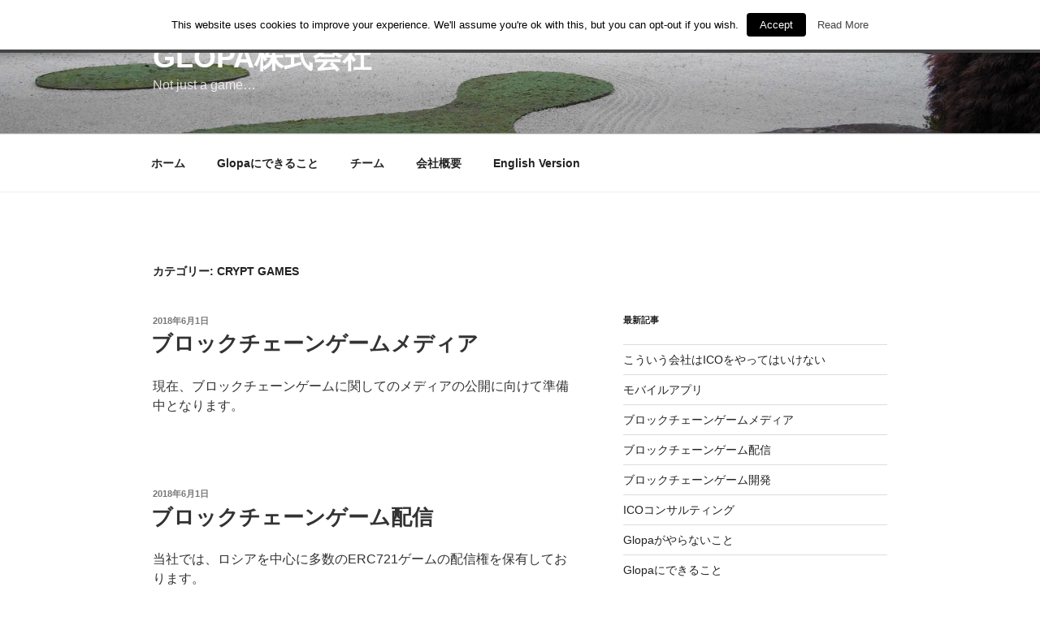

--- FILE ---
content_type: text/css
request_url: https://glopa.jp/bundle.css
body_size: 10568
content:
body{margin:0;padding:0;font-family:sans-serif}.glopa-react-inquiry{text-align:center}.glopa-react-inquiry.sent{display:none}.Dialog{text-align:left}.mdc-text-field__input{border:none!important;background-image:none!important;border-radius:0!important;border-bottom:1px solid!important;border-bottom-color:rgba(0,0,0,.87)!important}/*!
 Material Components for the Web
 Copyright (c) 2018 Google Inc.
 License: Apache-2.0
*/.mdc-floating-label{font-family:Roboto,sans-serif;-moz-osx-font-smoothing:grayscale;-webkit-font-smoothing:antialiased;font-size:1rem;line-height:1.75rem;font-weight:400;letter-spacing:.00937em;text-decoration:inherit;text-transform:inherit;position:absolute;bottom:8px;left:0;-webkit-transform-origin:left top;-ms-transform-origin:left top;transform-origin:left top;transition:color .15s cubic-bezier(.4,0,.2,1),-webkit-transform .15s cubic-bezier(.4,0,.2,1);-webkit-transition:color .15s cubic-bezier(.4,0,.2,1),-webkit-transform .15s cubic-bezier(.4,0,.2,1);transition:transform .15s cubic-bezier(.4,0,.2,1),color .15s cubic-bezier(.4,0,.2,1);transition:transform .15s cubic-bezier(.4,0,.2,1),color .15s cubic-bezier(.4,0,.2,1),-webkit-transform .15s cubic-bezier(.4,0,.2,1);line-height:1.15rem;cursor:text}.mdc-floating-label[dir=rtl],[dir=rtl] .mdc-floating-label{right:0;left:auto;-webkit-transform-origin:right top;-ms-transform-origin:right top;transform-origin:right top}.mdc-floating-label--float-above{cursor:auto;-webkit-transform:translateY(-100%) scale(.75);-ms-transform:translateY(-100%) scale(.75);transform:translateY(-100%) scale(.75)}.mdc-floating-label--shake{-webkit-animation:mdc-floating-label-shake-float-above-standard .25s 1;animation:mdc-floating-label-shake-float-above-standard .25s 1}@-webkit-keyframes mdc-floating-label-shake-float-above-standard{0%{-webkit-transform:translateX(0%) translateY(-100%) scale(.75);transform:translateX(0%) translateY(-100%) scale(.75)}33%{-webkit-animation-timing-function:cubic-bezier(.5,0,.70173,.49582);animation-timing-function:cubic-bezier(.5,0,.70173,.49582);-webkit-transform:translateX(4%) translateY(-100%) scale(.75);transform:translateX(4%) translateY(-100%) scale(.75)}66%{-webkit-animation-timing-function:cubic-bezier(.30244,.38135,.55,.95635);animation-timing-function:cubic-bezier(.30244,.38135,.55,.95635);-webkit-transform:translateX(-4%) translateY(-100%) scale(.75);transform:translateX(-4%) translateY(-100%) scale(.75)}to{-webkit-transform:translateX(0%) translateY(-100%) scale(.75);transform:translateX(0%) translateY(-100%) scale(.75)}}@keyframes mdc-floating-label-shake-float-above-standard{0%{-webkit-transform:translateX(0%) translateY(-100%) scale(.75);transform:translateX(0%) translateY(-100%) scale(.75)}33%{-webkit-animation-timing-function:cubic-bezier(.5,0,.70173,.49582);animation-timing-function:cubic-bezier(.5,0,.70173,.49582);-webkit-transform:translateX(4%) translateY(-100%) scale(.75);transform:translateX(4%) translateY(-100%) scale(.75)}66%{-webkit-animation-timing-function:cubic-bezier(.30244,.38135,.55,.95635);animation-timing-function:cubic-bezier(.30244,.38135,.55,.95635);-webkit-transform:translateX(-4%) translateY(-100%) scale(.75);transform:translateX(-4%) translateY(-100%) scale(.75)}to{-webkit-transform:translateX(0%) translateY(-100%) scale(.75);transform:translateX(0%) translateY(-100%) scale(.75)}}.mdc-line-ripple{position:absolute;bottom:0;left:0;width:100%;height:2px;-webkit-transform:scaleX(0);-ms-transform:scaleX(0);transform:scaleX(0);transition:opacity .18s cubic-bezier(.4,0,.2,1),-webkit-transform .18s cubic-bezier(.4,0,.2,1);-webkit-transition:opacity .18s cubic-bezier(.4,0,.2,1),-webkit-transform .18s cubic-bezier(.4,0,.2,1);transition:transform .18s cubic-bezier(.4,0,.2,1),opacity .18s cubic-bezier(.4,0,.2,1);transition:transform .18s cubic-bezier(.4,0,.2,1),opacity .18s cubic-bezier(.4,0,.2,1),-webkit-transform .18s cubic-bezier(.4,0,.2,1);opacity:0;z-index:2}.mdc-line-ripple--active{-webkit-transform:scaleX(1);-ms-transform:scaleX(1);transform:scaleX(1);opacity:1}.mdc-line-ripple--deactivating{opacity:0}.mdc-notched-outline{position:absolute;top:0;left:0;width:calc(100% - 1px);height:calc(100% - 2px);-webkit-transition:opacity .15s cubic-bezier(.4,0,.2,1);transition:opacity .15s cubic-bezier(.4,0,.2,1);opacity:0;overflow:hidden}.mdc-notched-outline svg{position:absolute;width:100%;height:100%}.mdc-notched-outline__idle{position:absolute;top:0;left:0;width:calc(100% - 4px);height:calc(100% - 4px);-webkit-transition:opacity .15s cubic-bezier(.4,0,.2,1),border-color .15s cubic-bezier(.4,0,.2,1);transition:opacity .15s cubic-bezier(.4,0,.2,1),border-color .15s cubic-bezier(.4,0,.2,1);border:1px solid;opacity:1}.mdc-notched-outline__path{stroke-width:1px;-webkit-transition:stroke .15s cubic-bezier(.4,0,.2,1),stroke-width .15s cubic-bezier(.4,0,.2,1);transition:stroke .15s cubic-bezier(.4,0,.2,1),stroke-width .15s cubic-bezier(.4,0,.2,1);fill:transparent}.mdc-notched-outline--notched{opacity:1}.mdc-notched-outline--notched~.mdc-notched-outline__idle{opacity:0}@-webkit-keyframes mdc-ripple-fg-radius-in{0%{-webkit-animation-timing-function:cubic-bezier(.4,0,.2,1);animation-timing-function:cubic-bezier(.4,0,.2,1);-webkit-transform:translate(var(--mdc-ripple-fg-translate-start,0)) scale(1);transform:translate(var(--mdc-ripple-fg-translate-start,0)) scale(1)}to{-webkit-transform:translate(var(--mdc-ripple-fg-translate-end,0)) scale(var(--mdc-ripple-fg-scale,1));transform:translate(var(--mdc-ripple-fg-translate-end,0)) scale(var(--mdc-ripple-fg-scale,1))}}@keyframes mdc-ripple-fg-radius-in{0%{-webkit-animation-timing-function:cubic-bezier(.4,0,.2,1);animation-timing-function:cubic-bezier(.4,0,.2,1);-webkit-transform:translate(var(--mdc-ripple-fg-translate-start,0)) scale(1);transform:translate(var(--mdc-ripple-fg-translate-start,0)) scale(1)}to{-webkit-transform:translate(var(--mdc-ripple-fg-translate-end,0)) scale(var(--mdc-ripple-fg-scale,1));transform:translate(var(--mdc-ripple-fg-translate-end,0)) scale(var(--mdc-ripple-fg-scale,1))}}@-webkit-keyframes mdc-ripple-fg-opacity-in{0%{-webkit-animation-timing-function:linear;animation-timing-function:linear;opacity:0}to{opacity:var(--mdc-ripple-fg-opacity,0)}}@keyframes mdc-ripple-fg-opacity-in{0%{-webkit-animation-timing-function:linear;animation-timing-function:linear;opacity:0}to{opacity:var(--mdc-ripple-fg-opacity,0)}}@-webkit-keyframes mdc-ripple-fg-opacity-out{0%{-webkit-animation-timing-function:linear;animation-timing-function:linear;opacity:var(--mdc-ripple-fg-opacity,0)}to{opacity:0}}@keyframes mdc-ripple-fg-opacity-out{0%{-webkit-animation-timing-function:linear;animation-timing-function:linear;opacity:var(--mdc-ripple-fg-opacity,0)}to{opacity:0}}.mdc-ripple-surface--test-edge-var-bug{--mdc-ripple-surface-test-edge-var:1px solid #000;visibility:hidden}.mdc-ripple-surface--test-edge-var-bug:before{border:var(--mdc-ripple-surface-test-edge-var)}.mdc-text-field-helper-text{font-family:Roboto,sans-serif;-moz-osx-font-smoothing:grayscale;-webkit-font-smoothing:antialiased;line-height:1.25rem;font-weight:400;letter-spacing:.03333em;text-decoration:inherit;text-transform:inherit;margin:0;-webkit-transition:opacity .18s cubic-bezier(.4,0,.2,1);transition:opacity .18s cubic-bezier(.4,0,.2,1);opacity:0;font-size:.75rem;will-change:opacity}.mdc-text-field+.mdc-text-field-helper-text{margin-bottom:8px}.mdc-text-field-helper-text--persistent{-webkit-transition:none;transition:none;opacity:1;will-change:auto}.mdc-text-field--with-leading-icon .mdc-text-field__icon,.mdc-text-field--with-trailing-icon .mdc-text-field__icon{position:absolute;bottom:16px;cursor:pointer}.mdc-text-field__icon:not([tabindex]),.mdc-text-field__icon[tabindex="-1"]{cursor:default;pointer-events:none}.mdc-text-field{display:inline-block;position:relative;margin-bottom:8px;will-change:opacity,transform,color}.mdc-text-field:not(.mdc-text-field--disabled):not(.mdc-text-field--outlined):not(.mdc-text-field--textarea) .mdc-text-field__input{border-bottom-color:rgba(0,0,0,.42)}.mdc-text-field:not(.mdc-text-field--disabled):not(.mdc-text-field--outlined):not(.mdc-text-field--textarea) .mdc-text-field__input:hover{border-bottom-color:rgba(0,0,0,.87)}.mdc-text-field .mdc-line-ripple{background-color:#6200ee;background-color:var(--mdc-theme-primary,#6200ee)}.mdc-text-field:not(.mdc-text-field--disabled) .mdc-text-field__input{color:rgba(0,0,0,.87)}.mdc-text-field:not(.mdc-text-field--disabled) .mdc-floating-label{color:rgba(0,0,0,.6)}.mdc-text-field:not(.mdc-text-field--disabled) .mdc-text-field__input::-webkit-input-placeholder{color:rgba(0,0,0,.6)}.mdc-text-field:not(.mdc-text-field--disabled) .mdc-text-field__input:-ms-input-placeholder,.mdc-text-field:not(.mdc-text-field--disabled) .mdc-text-field__input::-ms-input-placeholder{color:rgba(0,0,0,.6)}.mdc-text-field:not(.mdc-text-field--disabled) .mdc-text-field__input::placeholder{color:rgba(0,0,0,.6)}.mdc-text-field:not(.mdc-text-field--disabled)+.mdc-text-field-helper-text{color:rgba(0,0,0,.6)}.mdc-text-field:not(.mdc-text-field--disabled):not(.mdc-text-field--textarea){border-bottom-color:rgba(0,0,0,.12)}.mdc-text-field:not(.mdc-text-field--disabled) .mdc-text-field__icon{color:rgba(0,0,0,.54)}.mdc-text-field__input{font-family:Roboto,sans-serif;-moz-osx-font-smoothing:grayscale;-webkit-font-smoothing:antialiased;font-size:1rem;line-height:1.75rem;font-weight:400;letter-spacing:.00937em;text-decoration:inherit;text-transform:inherit;width:100%;height:30px;padding:20px 0 1px;-webkit-transition:opacity .18s cubic-bezier(.4,0,.2,1);transition:opacity .18s cubic-bezier(.4,0,.2,1);border:none;border-bottom:1px solid;border-radius:0;background:none;-webkit-appearance:none;-moz-appearance:none;appearance:none}.mdc-text-field__input::-webkit-input-placeholder{-webkit-transition:color .18s cubic-bezier(.4,0,.2,1);transition:color .18s cubic-bezier(.4,0,.2,1);opacity:1}.mdc-text-field__input:-ms-input-placeholder,.mdc-text-field__input::-ms-input-placeholder{-webkit-transition:color .18s cubic-bezier(.4,0,.2,1);transition:color .18s cubic-bezier(.4,0,.2,1);opacity:1}.mdc-text-field__input::placeholder{-webkit-transition:color .18s cubic-bezier(.4,0,.2,1);transition:color .18s cubic-bezier(.4,0,.2,1);opacity:1}.mdc-text-field__input:focus{outline:none}.mdc-text-field__input:invalid{-webkit-box-shadow:none;box-shadow:none}.mdc-text-field__input:-webkit-autofill+.mdc-floating-label{-webkit-transform:translateY(-100%) scale(.75);transform:translateY(-100%) scale(.75);cursor:auto}.mdc-text-field--outlined{height:56px;border:none}.mdc-text-field--outlined:not(.mdc-text-field--disabled) .mdc-notched-outline__idle{border-color:rgba(0,0,0,.24)}.mdc-text-field--outlined:not(.mdc-text-field--disabled) .mdc-notched-outline__path{stroke:rgba(0,0,0,.24)}.mdc-text-field--outlined:not(.mdc-text-field--disabled):not(.mdc-text-field--focused) .mdc-text-field__icon:hover~.mdc-notched-outline__idle,.mdc-text-field--outlined:not(.mdc-text-field--disabled):not(.mdc-text-field--focused) .mdc-text-field__input:hover~.mdc-notched-outline__idle{border-color:rgba(0,0,0,.87)}.mdc-text-field--outlined:not(.mdc-text-field--disabled):not(.mdc-text-field--focused) .mdc-text-field__icon:hover~.mdc-notched-outline .mdc-notched-outline__path,.mdc-text-field--outlined:not(.mdc-text-field--disabled):not(.mdc-text-field--focused) .mdc-text-field__input:hover~.mdc-notched-outline .mdc-notched-outline__path{stroke:rgba(0,0,0,.87)}.mdc-text-field--outlined:not(.mdc-text-field--disabled).mdc-text-field--focused .mdc-notched-outline__path{stroke:#6200ee;stroke:var(--mdc-theme-primary,#6200ee)}.mdc-text-field--outlined .mdc-floating-label--float-above{-webkit-transform:translateY(-130%) scale(.75);-ms-transform:translateY(-130%) scale(.75);transform:translateY(-130%) scale(.75)}.mdc-text-field--outlined .mdc-floating-label--shake{-webkit-animation:mdc-floating-label-shake-float-above-text-field-outlined .25s 1;animation:mdc-floating-label-shake-float-above-text-field-outlined .25s 1}.mdc-text-field--outlined .mdc-notched-outline,.mdc-text-field--outlined .mdc-notched-outline__idle{border-radius:4px}.mdc-text-field--outlined .mdc-text-field__input{display:-webkit-box;display:-ms-flexbox;display:flex;padding:12px;border:none;background-color:transparent;z-index:1}.mdc-text-field--outlined .mdc-floating-label{left:16px;right:auto;position:absolute;bottom:20px}.mdc-text-field--outlined .mdc-floating-label[dir=rtl],[dir=rtl] .mdc-text-field--outlined .mdc-floating-label{left:auto;right:16px}.mdc-text-field--outlined .mdc-text-field__icon{z-index:2}.mdc-text-field--outlined.mdc-text-field--focused .mdc-notched-outline__path{stroke-width:2px}.mdc-text-field--outlined.mdc-text-field--disabled .mdc-text-field__input{color:rgba(0,0,0,.6)}.mdc-text-field--outlined.mdc-text-field--disabled .mdc-notched-outline__idle{border-color:rgba(0,0,0,.06)}.mdc-text-field--outlined.mdc-text-field--disabled .mdc-notched-outline__path{stroke:rgba(0,0,0,.06)}.mdc-text-field--outlined.mdc-text-field--disabled .mdc-text-field__input{border-bottom:none}.mdc-text-field--outlined.mdc-text-field--dense{height:48px}.mdc-text-field--outlined.mdc-text-field--dense .mdc-floating-label--float-above{-webkit-transform:translateY(-110%) scale(.923);-ms-transform:translateY(-110%) scale(.923);transform:translateY(-110%) scale(.923)}.mdc-text-field--outlined.mdc-text-field--dense .mdc-floating-label--shake{-webkit-animation:mdc-floating-label-shake-float-above-text-field-outlined-dense .25s 1;animation:mdc-floating-label-shake-float-above-text-field-outlined-dense .25s 1}.mdc-text-field--outlined.mdc-text-field--dense .mdc-text-field__input{padding:12px 12px 7px}.mdc-text-field--outlined.mdc-text-field--dense .mdc-floating-label{bottom:16px}.mdc-text-field--outlined.mdc-text-field--dense .mdc-text-field__icon{top:12px}.mdc-text-field--box{--mdc-ripple-fg-size:0;--mdc-ripple-left:0;--mdc-ripple-top:0;--mdc-ripple-fg-scale:1;--mdc-ripple-fg-translate-end:0;--mdc-ripple-fg-translate-start:0;-webkit-tap-highlight-color:transparent;will-change:transform,opacity;border-radius:4px 4px 0 0;display:-webkit-inline-box;display:-ms-inline-flexbox;display:inline-flex;position:relative;height:56px;margin-top:16px;overflow:hidden}.mdc-text-field--box:after,.mdc-text-field--box:before{position:absolute;border-radius:50%;opacity:0;pointer-events:none;content:""}.mdc-text-field--box:before{-webkit-transition:opacity 15ms linear;transition:opacity 15ms linear;z-index:1}.mdc-text-field--box.mdc-ripple-upgraded:before{-webkit-transform:scale(var(--mdc-ripple-fg-scale,1));-ms-transform:scale(var(--mdc-ripple-fg-scale,1));transform:scale(var(--mdc-ripple-fg-scale,1))}.mdc-text-field--box.mdc-ripple-upgraded:after{top:0;left:0;-webkit-transform:scale(0);-ms-transform:scale(0);transform:scale(0);-webkit-transform-origin:center center;-ms-transform-origin:center center;transform-origin:center center}.mdc-text-field--box.mdc-ripple-upgraded--unbounded:after{top:var(--mdc-ripple-top,0);left:var(--mdc-ripple-left,0)}.mdc-text-field--box.mdc-ripple-upgraded--foreground-activation:after{-webkit-animation:225ms mdc-ripple-fg-radius-in forwards,75ms mdc-ripple-fg-opacity-in forwards;animation:225ms mdc-ripple-fg-radius-in forwards,75ms mdc-ripple-fg-opacity-in forwards}.mdc-text-field--box.mdc-ripple-upgraded--foreground-deactivation:after{-webkit-animation:.15s mdc-ripple-fg-opacity-out;animation:.15s mdc-ripple-fg-opacity-out;-webkit-transform:translate(var(--mdc-ripple-fg-translate-end,0)) scale(var(--mdc-ripple-fg-scale,1));-ms-transform:translate(var(--mdc-ripple-fg-translate-end,0)) scale(var(--mdc-ripple-fg-scale,1));transform:translate(var(--mdc-ripple-fg-translate-end,0)) scale(var(--mdc-ripple-fg-scale,1))}.mdc-text-field--box:after,.mdc-text-field--box:before{background-color:rgba(0,0,0,.87)}.mdc-text-field--box:hover:before{opacity:.04}.mdc-text-field--box.mdc-ripple-upgraded--background-focused:before,.mdc-text-field--box:not(.mdc-ripple-upgraded):focus-within:before,.mdc-text-field--box:not(.mdc-ripple-upgraded):focus:before{-webkit-transition-duration:75ms;transition-duration:75ms;opacity:.12}.mdc-text-field--box:after,.mdc-text-field--box:before{top:-50%;left:-50%;width:200%;height:200%}.mdc-text-field--box.mdc-ripple-upgraded:after{width:var(--mdc-ripple-fg-size,100%);height:var(--mdc-ripple-fg-size,100%)}.mdc-text-field--box:not(.mdc-text-field--disabled){background-color:#f5f5f5}.mdc-text-field--box .mdc-floating-label--float-above{-webkit-transform:translateY(-50%) scale(.75);-ms-transform:translateY(-50%) scale(.75);transform:translateY(-50%) scale(.75)}.mdc-text-field--box .mdc-floating-label--shake{-webkit-animation:mdc-floating-label-shake-float-above-text-field-box .25s 1;animation:mdc-floating-label-shake-float-above-text-field-box .25s 1}.mdc-text-field--box .mdc-text-field__input{-ms-flex-item-align:end;align-self:flex-end;-webkit-box-sizing:border-box;box-sizing:border-box;height:100%;padding:20px 16px 0}.mdc-text-field--box .mdc-floating-label{left:16px;right:auto;position:absolute;bottom:20px;width:calc(100% - 48px);text-overflow:ellipsis;white-space:nowrap;pointer-events:none;overflow:hidden;will-change:transform}.mdc-text-field--box .mdc-floating-label[dir=rtl],[dir=rtl] .mdc-text-field--box .mdc-floating-label{left:auto;right:16px}.mdc-text-field--box.mdc-text-field--disabled{background-color:#fafafa;border-bottom:none}.mdc-text-field--box.mdc-text-field--disabled .mdc-text-field__input{border-bottom-color:rgba(0,0,0,.06)}.mdc-text-field--box.mdc-text-field--disabled:not(.mdc-text-field--disabled) .mdc-floating-label{color:rgba(0,0,0,.37)}.mdc-text-field--box.mdc-text-field--disabled:not(.mdc-text-field--disabled) .mdc-text-field__input::-webkit-input-placeholder{color:rgba(0,0,0,.37)}.mdc-text-field--box.mdc-text-field--disabled:not(.mdc-text-field--disabled) .mdc-text-field__input:-ms-input-placeholder,.mdc-text-field--box.mdc-text-field--disabled:not(.mdc-text-field--disabled) .mdc-text-field__input::-ms-input-placeholder{color:rgba(0,0,0,.37)}.mdc-text-field--box.mdc-text-field--disabled:not(.mdc-text-field--disabled) .mdc-text-field__input::placeholder{color:rgba(0,0,0,.37)}.mdc-text-field--box.mdc-text-field--dense .mdc-floating-label--float-above{-webkit-transform:translateY(-70%) scale(.923);-ms-transform:translateY(-70%) scale(.923);transform:translateY(-70%) scale(.923)}.mdc-text-field--box.mdc-text-field--dense .mdc-floating-label--shake{-webkit-animation:mdc-floating-label-shake-float-above-text-field-box-dense .25s 1;animation:mdc-floating-label-shake-float-above-text-field-box-dense .25s 1}.mdc-text-field--box.mdc-text-field--dense .mdc-text-field__input{padding:12px 12px 0}.mdc-text-field--with-leading-icon .mdc-text-field__icon{left:15px;right:auto}.mdc-text-field--with-leading-icon .mdc-text-field__icon[dir=rtl],[dir=rtl] .mdc-text-field--with-leading-icon .mdc-text-field__icon{left:auto;right:15px}.mdc-text-field--with-leading-icon .mdc-text-field__input{padding-left:48px;padding-right:15px}.mdc-text-field--with-leading-icon .mdc-text-field__input[dir=rtl],[dir=rtl] .mdc-text-field--with-leading-icon .mdc-text-field__input{padding-left:15px;padding-right:48px}.mdc-text-field--with-leading-icon .mdc-floating-label{left:48px;right:auto}.mdc-text-field--with-leading-icon .mdc-floating-label[dir=rtl],[dir=rtl] .mdc-text-field--with-leading-icon .mdc-floating-label{left:auto;right:48px}.mdc-text-field--with-leading-icon.mdc-text-field--outlined .mdc-floating-label--float-above{-webkit-transform:translateY(-130%) translateX(-32px) scale(.75);-ms-transform:translateY(-130%) translateX(-32px) scale(.75);transform:translateY(-130%) translateX(-32px) scale(.75)}.mdc-text-field--with-leading-icon.mdc-text-field--outlined .mdc-floating-label--float-above[dir=rtl],[dir=rtl] .mdc-text-field--with-leading-icon.mdc-text-field--outlined .mdc-floating-label--float-above{-webkit-transform:translateY(-130%) translateX(32px) scale(.75);-ms-transform:translateY(-130%) translateX(32px) scale(.75);transform:translateY(-130%) translateX(32px) scale(.75)}.mdc-text-field--with-leading-icon.mdc-text-field--outlined .mdc-floating-label--shake{-webkit-animation:mdc-floating-label-shake-float-above-text-field-outlined-leading-icon .25s 1;animation:mdc-floating-label-shake-float-above-text-field-outlined-leading-icon .25s 1}.mdc-text-field--with-leading-icon.mdc-text-field--outlined[dir=rtl] .mdc-floating-label--shake,[dir=rtl] .mdc-text-field--with-leading-icon.mdc-text-field--outlined .mdc-floating-label--shake{-webkit-animation:mdc-floating-label-shake-float-above-text-field-outlined-leading-icon-rtl .25s 1;animation:mdc-floating-label-shake-float-above-text-field-outlined-leading-icon-rtl .25s 1}.mdc-text-field--with-leading-icon.mdc-text-field--outlined.mdc-text-field--dense .mdc-floating-label--float-above{-webkit-transform:translateY(-110%) translateX(-21px) scale(.923);-ms-transform:translateY(-110%) translateX(-21px) scale(.923);transform:translateY(-110%) translateX(-21px) scale(.923)}.mdc-text-field--with-leading-icon.mdc-text-field--outlined.mdc-text-field--dense .mdc-floating-label--float-above[dir=rtl],[dir=rtl] .mdc-text-field--with-leading-icon.mdc-text-field--outlined.mdc-text-field--dense .mdc-floating-label--float-above{-webkit-transform:translateY(-110%) translateX(21px) scale(.923);-ms-transform:translateY(-110%) translateX(21px) scale(.923);transform:translateY(-110%) translateX(21px) scale(.923)}.mdc-text-field--with-leading-icon.mdc-text-field--outlined.mdc-text-field--dense .mdc-floating-label--shake{-webkit-animation:mdc-floating-label-shake-float-above-text-field-outlined-leading-icon-dense .25s 1;animation:mdc-floating-label-shake-float-above-text-field-outlined-leading-icon-dense .25s 1}.mdc-text-field--with-leading-icon.mdc-text-field--outlined.mdc-text-field--dense[dir=rtl] .mdc-floating-label--shake,[dir=rtl] .mdc-text-field--with-leading-icon.mdc-text-field--outlined.mdc-text-field--dense .mdc-floating-label--shake{-webkit-animation:mdc-floating-label-shake-float-above-text-field-outlined-leading-icon-dense-rtl .25s 1;animation:mdc-floating-label-shake-float-above-text-field-outlined-leading-icon-dense-rtl .25s 1}.mdc-text-field--with-trailing-icon .mdc-text-field__icon{left:auto;right:15px}.mdc-text-field--with-trailing-icon .mdc-text-field__icon[dir=rtl],[dir=rtl] .mdc-text-field--with-trailing-icon .mdc-text-field__icon{left:15px;right:auto}.mdc-text-field--with-trailing-icon .mdc-text-field__input{padding-left:15px;padding-right:48px}.mdc-text-field--with-trailing-icon .mdc-text-field__input[dir=rtl],[dir=rtl] .mdc-text-field--with-trailing-icon .mdc-text-field__input{padding-left:48px;padding-right:15px}.mdc-text-field--with-leading-icon.mdc-text-field--dense .mdc-text-field__icon,.mdc-text-field--with-trailing-icon.mdc-text-field--dense .mdc-text-field__icon{bottom:16px;-webkit-transform:scale(.8);-ms-transform:scale(.8);transform:scale(.8)}.mdc-text-field--with-leading-icon.mdc-text-field--dense .mdc-text-field__icon{left:12px;right:auto}.mdc-text-field--with-leading-icon.mdc-text-field--dense .mdc-text-field__icon[dir=rtl],[dir=rtl] .mdc-text-field--with-leading-icon.mdc-text-field--dense .mdc-text-field__icon{left:auto;right:12px}.mdc-text-field--with-leading-icon.mdc-text-field--dense .mdc-text-field__input{padding-left:38px;padding-right:12px}.mdc-text-field--with-leading-icon.mdc-text-field--dense .mdc-text-field__input[dir=rtl],[dir=rtl] .mdc-text-field--with-leading-icon.mdc-text-field--dense .mdc-text-field__input{padding-left:12px;padding-right:38px}.mdc-text-field--with-leading-icon.mdc-text-field--dense .mdc-floating-label{left:38px;right:auto}.mdc-text-field--with-leading-icon.mdc-text-field--dense .mdc-floating-label[dir=rtl],[dir=rtl] .mdc-text-field--with-leading-icon.mdc-text-field--dense .mdc-floating-label{left:auto;right:38px}.mdc-text-field--with-trailing-icon.mdc-text-field--dense .mdc-text-field__icon{left:auto;right:12px}.mdc-text-field--with-trailing-icon.mdc-text-field--dense .mdc-text-field__icon[dir=rtl],[dir=rtl] .mdc-text-field--with-trailing-icon.mdc-text-field--dense .mdc-text-field__icon{left:12px;right:auto}.mdc-text-field--with-trailing-icon.mdc-text-field--dense .mdc-text-field__input{padding-left:12px;padding-right:38px}.mdc-text-field--with-trailing-icon.mdc-text-field--dense .mdc-text-field__input[dir=rtl],[dir=rtl] .mdc-text-field--with-trailing-icon.mdc-text-field--dense .mdc-text-field__input{padding-left:38px;padding-right:12px}.mdc-text-field--upgraded:not(.mdc-text-field--fullwidth):not(.mdc-text-field--box){display:-webkit-inline-box;display:-ms-inline-flexbox;display:inline-flex;position:relative;-webkit-box-align:end;-ms-flex-align:end;align-items:flex-end;-webkit-box-sizing:border-box;box-sizing:border-box;margin-top:16px}.mdc-text-field--upgraded:not(.mdc-text-field--fullwidth):not(.mdc-text-field--box):not(.mdc-text-field--textarea):not(.mdc-text-field--outlined){height:48px}.mdc-text-field--dense{margin-top:12px;margin-bottom:4px}.mdc-text-field--dense .mdc-floating-label--float-above{-webkit-transform:translateY(-110%) scale(.923);-ms-transform:translateY(-110%) scale(.923);transform:translateY(-110%) scale(.923)}.mdc-text-field--dense .mdc-floating-label{font-size:.813rem}.mdc-text-field__input:required+.mdc-floating-label:after{margin-left:1px;content:"*"}.mdc-text-field--textarea{border-radius:4px;display:-webkit-box;display:-ms-flexbox;display:flex;width:-webkit-fit-content;width:-moz-fit-content;width:fit-content;height:auto;-webkit-transition:none;transition:none;border:1px solid;overflow:hidden}.mdc-text-field--textarea .mdc-floating-label{border-radius:4px 4px 0 0}.mdc-text-field--textarea .mdc-text-field__input{border-radius:2px}.mdc-text-field--textarea:not(.mdc-text-field--disabled),.mdc-text-field--textarea:not(.mdc-text-field--disabled) .mdc-text-field__input:focus{border-color:rgba(0,0,0,.73)}.mdc-text-field--textarea .mdc-floating-label--float-above{-webkit-transform:translateY(-50%) scale(.923);-ms-transform:translateY(-50%) scale(.923);transform:translateY(-50%) scale(.923)}.mdc-text-field--textarea .mdc-floating-label--shake{-webkit-animation:mdc-floating-label-shake-float-above-textarea .25s 1;animation:mdc-floating-label-shake-float-above-textarea .25s 1}.mdc-text-field--textarea .mdc-text-field__input{margin:0;padding:16px;padding-top:32px;border:1px solid transparent}.mdc-text-field--textarea .mdc-floating-label{left:1px;right:auto;background-color:#fff;top:18px;bottom:auto;margin-top:2px;margin-left:8px;padding:8px;line-height:1.15}.mdc-text-field--textarea .mdc-floating-label[dir=rtl],[dir=rtl] .mdc-text-field--textarea .mdc-floating-label{left:auto;right:1px}.mdc-text-field--fullwidth{width:100%}.mdc-text-field--fullwidth .mdc-text-field__input{resize:vertical}.mdc-text-field--fullwidth:not(.mdc-text-field--textarea){display:block;-webkit-box-sizing:border-box;box-sizing:border-box;height:56px;margin:0;border:none;border-bottom:1px solid;outline:none}.mdc-text-field--fullwidth:not(.mdc-text-field--textarea) .mdc-text-field__input{width:100%;height:100%;padding:0;resize:none;border:none!important}.mdc-text-field--fullwidth.mdc-text-field--invalid:not(.mdc-text-field--disabled):not(.mdc-text-field--textarea){border-bottom-color:#c51162}.mdc-text-field--dense+.mdc-text-field-helper-text{margin-bottom:4px}.mdc-text-field--box+.mdc-text-field-helper-text,.mdc-text-field--outlined+.mdc-text-field-helper-text{margin-right:16px;margin-left:16px}.mdc-form-field>.mdc-text-field+label{-ms-flex-item-align:start;align-self:flex-start}.mdc-text-field--focused:not(.mdc-text-field--disabled) .mdc-floating-label{color:rgba(98,0,238,.87)}.mdc-text-field--focused:not(.mdc-text-field--disabled) .mdc-text-field__input::-webkit-input-placeholder{color:rgba(98,0,238,.87)}.mdc-text-field--focused:not(.mdc-text-field--disabled) .mdc-text-field__input:-ms-input-placeholder,.mdc-text-field--focused:not(.mdc-text-field--disabled) .mdc-text-field__input::-ms-input-placeholder{color:rgba(98,0,238,.87)}.mdc-text-field--focused:not(.mdc-text-field--disabled) .mdc-text-field__input::placeholder{color:rgba(98,0,238,.87)}.mdc-text-field--focused .mdc-text-field__input:required+.mdc-floating-label:after{color:#c51162}.mdc-text-field--focused+.mdc-text-field-helper-text:not(.mdc-text-field-helper-text--validation-msg){opacity:1}.mdc-text-field--textarea.mdc-text-field--focused:not(.mdc-text-field--disabled),.mdc-text-field--textarea.mdc-text-field--focused:not(.mdc-text-field--disabled) .mdc-text-field__input:focus{border-color:#6200ee;border-color:var(--mdc-theme-primary,#6200ee)}.mdc-text-field--invalid:not(.mdc-text-field--disabled):not(.mdc-text-field--outlined):not(.mdc-text-field--textarea) .mdc-text-field__input,.mdc-text-field--invalid:not(.mdc-text-field--disabled):not(.mdc-text-field--outlined):not(.mdc-text-field--textarea) .mdc-text-field__input:hover{border-bottom-color:#c51162}.mdc-text-field--invalid:not(.mdc-text-field--disabled) .mdc-line-ripple{background-color:#c51162}.mdc-text-field--invalid:not(.mdc-text-field--disabled) .mdc-floating-label{color:#c51162}.mdc-text-field--invalid:not(.mdc-text-field--disabled) .mdc-text-field__input::-webkit-input-placeholder{color:#c51162}.mdc-text-field--invalid:not(.mdc-text-field--disabled) .mdc-text-field__input:-ms-input-placeholder,.mdc-text-field--invalid:not(.mdc-text-field--disabled) .mdc-text-field__input::-ms-input-placeholder{color:#c51162}.mdc-text-field--invalid:not(.mdc-text-field--disabled) .mdc-text-field__input::placeholder{color:#c51162}.mdc-text-field--invalid.mdc-text-field--with-trailing-icon:not(.mdc-text-field--disabled) .mdc-text-field__icon,.mdc-text-field--invalid:not(.mdc-text-field--disabled).mdc-text-field--invalid+.mdc-text-field-helper-text--validation-msg{color:#c51162}.mdc-text-field--invalid+.mdc-text-field-helper-text--validation-msg{opacity:1}.mdc-text-field--outlined.mdc-text-field--invalid:not(.mdc-text-field--disabled) .mdc-notched-outline__idle,.mdc-text-field--textarea.mdc-text-field--invalid:not(.mdc-text-field--disabled),.mdc-text-field--textarea.mdc-text-field--invalid:not(.mdc-text-field--disabled) .mdc-text-field__input:focus{border-color:#c51162}.mdc-text-field--outlined.mdc-text-field--invalid:not(.mdc-text-field--disabled) .mdc-notched-outline__path{stroke:#c51162}.mdc-text-field--outlined.mdc-text-field--invalid:not(.mdc-text-field--disabled):not(.mdc-text-field--focused) .mdc-text-field__icon:hover~.mdc-notched-outline__idle,.mdc-text-field--outlined.mdc-text-field--invalid:not(.mdc-text-field--disabled):not(.mdc-text-field--focused) .mdc-text-field__input:hover~.mdc-notched-outline__idle{border-color:#c51162}.mdc-text-field--outlined.mdc-text-field--invalid:not(.mdc-text-field--disabled).mdc-text-field--focused .mdc-notched-outline__path,.mdc-text-field--outlined.mdc-text-field--invalid:not(.mdc-text-field--disabled):not(.mdc-text-field--focused) .mdc-text-field__icon:hover~.mdc-notched-outline .mdc-notched-outline__path,.mdc-text-field--outlined.mdc-text-field--invalid:not(.mdc-text-field--disabled):not(.mdc-text-field--focused) .mdc-text-field__input:hover~.mdc-notched-outline .mdc-notched-outline__path{stroke:#c51162}.mdc-text-field--disabled{pointer-events:none}.mdc-text-field--disabled .mdc-text-field__input{border-bottom-color:rgba(35,31,32,.26);color:rgba(0,0,0,.37)}.mdc-text-field--disabled .mdc-floating-label{color:rgba(0,0,0,.37)}.mdc-text-field--disabled .mdc-text-field__input::-webkit-input-placeholder{color:rgba(0,0,0,.37)}.mdc-text-field--disabled .mdc-text-field__input:-ms-input-placeholder,.mdc-text-field--disabled .mdc-text-field__input::-ms-input-placeholder{color:rgba(0,0,0,.37)}.mdc-text-field--disabled .mdc-text-field__input::placeholder{color:rgba(0,0,0,.37)}.mdc-text-field--disabled+.mdc-text-field-helper-text{color:rgba(0,0,0,.37)}.mdc-text-field--disabled .mdc-text-field__icon{color:rgba(0,0,0,.3)}.mdc-text-field--disabled:not(.mdc-text-field--textarea){border-bottom-color:rgba(0,0,0,.12)}.mdc-text-field--disabled .mdc-text-field__input{border-bottom:1px dotted}.mdc-text-field--disabled .mdc-floating-label{cursor:default}.mdc-text-field--textarea.mdc-text-field--disabled{border-color:rgba(35,31,32,.26);background-color:#f9f9f9;border-style:solid}.mdc-text-field--textarea.mdc-text-field--disabled .mdc-text-field__input:focus{border-color:rgba(35,31,32,.26)}.mdc-text-field--textarea.mdc-text-field--disabled .mdc-text-field__input{border:1px solid transparent}.mdc-text-field--textarea.mdc-text-field--disabled .mdc-floating-label{background-color:#f9f9f9}@-webkit-keyframes mdc-floating-label-shake-float-above-text-field-box{0%{-webkit-transform:translateX(0%) translateY(-50%) scale(.75);transform:translateX(0%) translateY(-50%) scale(.75)}33%{-webkit-animation-timing-function:cubic-bezier(.5,0,.70173,.49582);animation-timing-function:cubic-bezier(.5,0,.70173,.49582);-webkit-transform:translateX(4%) translateY(-50%) scale(.75);transform:translateX(4%) translateY(-50%) scale(.75)}66%{-webkit-animation-timing-function:cubic-bezier(.30244,.38135,.55,.95635);animation-timing-function:cubic-bezier(.30244,.38135,.55,.95635);-webkit-transform:translateX(-4%) translateY(-50%) scale(.75);transform:translateX(-4%) translateY(-50%) scale(.75)}to{-webkit-transform:translateX(0%) translateY(-50%) scale(.75);transform:translateX(0%) translateY(-50%) scale(.75)}}@keyframes mdc-floating-label-shake-float-above-text-field-box{0%{-webkit-transform:translateX(0%) translateY(-50%) scale(.75);transform:translateX(0%) translateY(-50%) scale(.75)}33%{-webkit-animation-timing-function:cubic-bezier(.5,0,.70173,.49582);animation-timing-function:cubic-bezier(.5,0,.70173,.49582);-webkit-transform:translateX(4%) translateY(-50%) scale(.75);transform:translateX(4%) translateY(-50%) scale(.75)}66%{-webkit-animation-timing-function:cubic-bezier(.30244,.38135,.55,.95635);animation-timing-function:cubic-bezier(.30244,.38135,.55,.95635);-webkit-transform:translateX(-4%) translateY(-50%) scale(.75);transform:translateX(-4%) translateY(-50%) scale(.75)}to{-webkit-transform:translateX(0%) translateY(-50%) scale(.75);transform:translateX(0%) translateY(-50%) scale(.75)}}@-webkit-keyframes mdc-floating-label-shake-float-above-text-field-box-dense{0%{-webkit-transform:translateX(0%) translateY(-70%) scale(.923);transform:translateX(0%) translateY(-70%) scale(.923)}33%{-webkit-animation-timing-function:cubic-bezier(.5,0,.70173,.49582);animation-timing-function:cubic-bezier(.5,0,.70173,.49582);-webkit-transform:translateX(4%) translateY(-70%) scale(.923);transform:translateX(4%) translateY(-70%) scale(.923)}66%{-webkit-animation-timing-function:cubic-bezier(.30244,.38135,.55,.95635);animation-timing-function:cubic-bezier(.30244,.38135,.55,.95635);-webkit-transform:translateX(-4%) translateY(-70%) scale(.923);transform:translateX(-4%) translateY(-70%) scale(.923)}to{-webkit-transform:translateX(0%) translateY(-70%) scale(.923);transform:translateX(0%) translateY(-70%) scale(.923)}}@keyframes mdc-floating-label-shake-float-above-text-field-box-dense{0%{-webkit-transform:translateX(0%) translateY(-70%) scale(.923);transform:translateX(0%) translateY(-70%) scale(.923)}33%{-webkit-animation-timing-function:cubic-bezier(.5,0,.70173,.49582);animation-timing-function:cubic-bezier(.5,0,.70173,.49582);-webkit-transform:translateX(4%) translateY(-70%) scale(.923);transform:translateX(4%) translateY(-70%) scale(.923)}66%{-webkit-animation-timing-function:cubic-bezier(.30244,.38135,.55,.95635);animation-timing-function:cubic-bezier(.30244,.38135,.55,.95635);-webkit-transform:translateX(-4%) translateY(-70%) scale(.923);transform:translateX(-4%) translateY(-70%) scale(.923)}to{-webkit-transform:translateX(0%) translateY(-70%) scale(.923);transform:translateX(0%) translateY(-70%) scale(.923)}}@-webkit-keyframes mdc-floating-label-shake-float-above-text-field-outlined{0%{-webkit-transform:translateX(0%) translateY(-130%) scale(.75);transform:translateX(0%) translateY(-130%) scale(.75)}33%{-webkit-animation-timing-function:cubic-bezier(.5,0,.70173,.49582);animation-timing-function:cubic-bezier(.5,0,.70173,.49582);-webkit-transform:translateX(4%) translateY(-130%) scale(.75);transform:translateX(4%) translateY(-130%) scale(.75)}66%{-webkit-animation-timing-function:cubic-bezier(.30244,.38135,.55,.95635);animation-timing-function:cubic-bezier(.30244,.38135,.55,.95635);-webkit-transform:translateX(-4%) translateY(-130%) scale(.75);transform:translateX(-4%) translateY(-130%) scale(.75)}to{-webkit-transform:translateX(0%) translateY(-130%) scale(.75);transform:translateX(0%) translateY(-130%) scale(.75)}}@keyframes mdc-floating-label-shake-float-above-text-field-outlined{0%{-webkit-transform:translateX(0%) translateY(-130%) scale(.75);transform:translateX(0%) translateY(-130%) scale(.75)}33%{-webkit-animation-timing-function:cubic-bezier(.5,0,.70173,.49582);animation-timing-function:cubic-bezier(.5,0,.70173,.49582);-webkit-transform:translateX(4%) translateY(-130%) scale(.75);transform:translateX(4%) translateY(-130%) scale(.75)}66%{-webkit-animation-timing-function:cubic-bezier(.30244,.38135,.55,.95635);animation-timing-function:cubic-bezier(.30244,.38135,.55,.95635);-webkit-transform:translateX(-4%) translateY(-130%) scale(.75);transform:translateX(-4%) translateY(-130%) scale(.75)}to{-webkit-transform:translateX(0%) translateY(-130%) scale(.75);transform:translateX(0%) translateY(-130%) scale(.75)}}@-webkit-keyframes mdc-floating-label-shake-float-above-text-field-outlined-dense{0%{-webkit-transform:translateX(0%) translateY(-110%) scale(.923);transform:translateX(0%) translateY(-110%) scale(.923)}33%{-webkit-animation-timing-function:cubic-bezier(.5,0,.70173,.49582);animation-timing-function:cubic-bezier(.5,0,.70173,.49582);-webkit-transform:translateX(4%) translateY(-110%) scale(.923);transform:translateX(4%) translateY(-110%) scale(.923)}66%{-webkit-animation-timing-function:cubic-bezier(.30244,.38135,.55,.95635);animation-timing-function:cubic-bezier(.30244,.38135,.55,.95635);-webkit-transform:translateX(-4%) translateY(-110%) scale(.923);transform:translateX(-4%) translateY(-110%) scale(.923)}to{-webkit-transform:translateX(0%) translateY(-110%) scale(.923);transform:translateX(0%) translateY(-110%) scale(.923)}}@keyframes mdc-floating-label-shake-float-above-text-field-outlined-dense{0%{-webkit-transform:translateX(0%) translateY(-110%) scale(.923);transform:translateX(0%) translateY(-110%) scale(.923)}33%{-webkit-animation-timing-function:cubic-bezier(.5,0,.70173,.49582);animation-timing-function:cubic-bezier(.5,0,.70173,.49582);-webkit-transform:translateX(4%) translateY(-110%) scale(.923);transform:translateX(4%) translateY(-110%) scale(.923)}66%{-webkit-animation-timing-function:cubic-bezier(.30244,.38135,.55,.95635);animation-timing-function:cubic-bezier(.30244,.38135,.55,.95635);-webkit-transform:translateX(-4%) translateY(-110%) scale(.923);transform:translateX(-4%) translateY(-110%) scale(.923)}to{-webkit-transform:translateX(0%) translateY(-110%) scale(.923);transform:translateX(0%) translateY(-110%) scale(.923)}}@-webkit-keyframes mdc-floating-label-shake-float-above-text-field-outlined-leading-icon{0%{-webkit-transform:translateX(-32px) translateY(-130%) scale(.75);transform:translateX(-32px) translateY(-130%) scale(.75)}33%{-webkit-animation-timing-function:cubic-bezier(.5,0,.70173,.49582);animation-timing-function:cubic-bezier(.5,0,.70173,.49582);-webkit-transform:translateX(calc(4% - 32px)) translateY(-130%) scale(.75);transform:translateX(calc(4% - 32px)) translateY(-130%) scale(.75)}66%{-webkit-animation-timing-function:cubic-bezier(.30244,.38135,.55,.95635);animation-timing-function:cubic-bezier(.30244,.38135,.55,.95635);-webkit-transform:translateX(calc(-4% - 32px)) translateY(-130%) scale(.75);transform:translateX(calc(-4% - 32px)) translateY(-130%) scale(.75)}to{-webkit-transform:translateX(-32px) translateY(-130%) scale(.75);transform:translateX(-32px) translateY(-130%) scale(.75)}}@keyframes mdc-floating-label-shake-float-above-text-field-outlined-leading-icon{0%{-webkit-transform:translateX(-32px) translateY(-130%) scale(.75);transform:translateX(-32px) translateY(-130%) scale(.75)}33%{-webkit-animation-timing-function:cubic-bezier(.5,0,.70173,.49582);animation-timing-function:cubic-bezier(.5,0,.70173,.49582);-webkit-transform:translateX(calc(4% - 32px)) translateY(-130%) scale(.75);transform:translateX(calc(4% - 32px)) translateY(-130%) scale(.75)}66%{-webkit-animation-timing-function:cubic-bezier(.30244,.38135,.55,.95635);animation-timing-function:cubic-bezier(.30244,.38135,.55,.95635);-webkit-transform:translateX(calc(-4% - 32px)) translateY(-130%) scale(.75);transform:translateX(calc(-4% - 32px)) translateY(-130%) scale(.75)}to{-webkit-transform:translateX(-32px) translateY(-130%) scale(.75);transform:translateX(-32px) translateY(-130%) scale(.75)}}@-webkit-keyframes mdc-floating-label-shake-float-above-text-field-outlined-leading-icon-dense{0%{-webkit-transform:translateX(-21px) translateY(-110%) scale(.923);transform:translateX(-21px) translateY(-110%) scale(.923)}33%{-webkit-animation-timing-function:cubic-bezier(.5,0,.70173,.49582);animation-timing-function:cubic-bezier(.5,0,.70173,.49582);-webkit-transform:translateX(calc(4% - 21px)) translateY(-110%) scale(.923);transform:translateX(calc(4% - 21px)) translateY(-110%) scale(.923)}66%{-webkit-animation-timing-function:cubic-bezier(.30244,.38135,.55,.95635);animation-timing-function:cubic-bezier(.30244,.38135,.55,.95635);-webkit-transform:translateX(calc(-4% - 21px)) translateY(-110%) scale(.923);transform:translateX(calc(-4% - 21px)) translateY(-110%) scale(.923)}to{-webkit-transform:translateX(-21px) translateY(-110%) scale(.923);transform:translateX(-21px) translateY(-110%) scale(.923)}}@keyframes mdc-floating-label-shake-float-above-text-field-outlined-leading-icon-dense{0%{-webkit-transform:translateX(-21px) translateY(-110%) scale(.923);transform:translateX(-21px) translateY(-110%) scale(.923)}33%{-webkit-animation-timing-function:cubic-bezier(.5,0,.70173,.49582);animation-timing-function:cubic-bezier(.5,0,.70173,.49582);-webkit-transform:translateX(calc(4% - 21px)) translateY(-110%) scale(.923);transform:translateX(calc(4% - 21px)) translateY(-110%) scale(.923)}66%{-webkit-animation-timing-function:cubic-bezier(.30244,.38135,.55,.95635);animation-timing-function:cubic-bezier(.30244,.38135,.55,.95635);-webkit-transform:translateX(calc(-4% - 21px)) translateY(-110%) scale(.923);transform:translateX(calc(-4% - 21px)) translateY(-110%) scale(.923)}to{-webkit-transform:translateX(-21px) translateY(-110%) scale(.923);transform:translateX(-21px) translateY(-110%) scale(.923)}}@-webkit-keyframes mdc-floating-label-shake-float-above-text-field-outlined-leading-icon-rtl{0%{-webkit-transform:translateX(32px) translateY(-130%) scale(.75);transform:translateX(32px) translateY(-130%) scale(.75)}33%{-webkit-animation-timing-function:cubic-bezier(.5,0,.70173,.49582);animation-timing-function:cubic-bezier(.5,0,.70173,.49582);-webkit-transform:translateX(calc(4% - -32px)) translateY(-130%) scale(.75);transform:translateX(calc(4% - -32px)) translateY(-130%) scale(.75)}66%{-webkit-animation-timing-function:cubic-bezier(.30244,.38135,.55,.95635);animation-timing-function:cubic-bezier(.30244,.38135,.55,.95635);-webkit-transform:translateX(calc(-4% - -32px)) translateY(-130%) scale(.75);transform:translateX(calc(-4% - -32px)) translateY(-130%) scale(.75)}to{-webkit-transform:translateX(32px) translateY(-130%) scale(.75);transform:translateX(32px) translateY(-130%) scale(.75)}}@keyframes mdc-floating-label-shake-float-above-text-field-outlined-leading-icon-rtl{0%{-webkit-transform:translateX(32px) translateY(-130%) scale(.75);transform:translateX(32px) translateY(-130%) scale(.75)}33%{-webkit-animation-timing-function:cubic-bezier(.5,0,.70173,.49582);animation-timing-function:cubic-bezier(.5,0,.70173,.49582);-webkit-transform:translateX(calc(4% - -32px)) translateY(-130%) scale(.75);transform:translateX(calc(4% - -32px)) translateY(-130%) scale(.75)}66%{-webkit-animation-timing-function:cubic-bezier(.30244,.38135,.55,.95635);animation-timing-function:cubic-bezier(.30244,.38135,.55,.95635);-webkit-transform:translateX(calc(-4% - -32px)) translateY(-130%) scale(.75);transform:translateX(calc(-4% - -32px)) translateY(-130%) scale(.75)}to{-webkit-transform:translateX(32px) translateY(-130%) scale(.75);transform:translateX(32px) translateY(-130%) scale(.75)}}@-webkit-keyframes mdc-floating-label-shake-float-above-text-field-outlined-leading-icon-dense-rtl{0%{-webkit-transform:translateX(21px) translateY(-110%) scale(.923);transform:translateX(21px) translateY(-110%) scale(.923)}33%{-webkit-animation-timing-function:cubic-bezier(.5,0,.70173,.49582);animation-timing-function:cubic-bezier(.5,0,.70173,.49582);-webkit-transform:translateX(calc(4% - -21px)) translateY(-110%) scale(.923);transform:translateX(calc(4% - -21px)) translateY(-110%) scale(.923)}66%{-webkit-animation-timing-function:cubic-bezier(.30244,.38135,.55,.95635);animation-timing-function:cubic-bezier(.30244,.38135,.55,.95635);-webkit-transform:translateX(calc(-4% - -21px)) translateY(-110%) scale(.923);transform:translateX(calc(-4% - -21px)) translateY(-110%) scale(.923)}to{-webkit-transform:translateX(21px) translateY(-110%) scale(.923);transform:translateX(21px) translateY(-110%) scale(.923)}}@keyframes mdc-floating-label-shake-float-above-text-field-outlined-leading-icon-dense-rtl{0%{-webkit-transform:translateX(21px) translateY(-110%) scale(.923);transform:translateX(21px) translateY(-110%) scale(.923)}33%{-webkit-animation-timing-function:cubic-bezier(.5,0,.70173,.49582);animation-timing-function:cubic-bezier(.5,0,.70173,.49582);-webkit-transform:translateX(calc(4% - -21px)) translateY(-110%) scale(.923);transform:translateX(calc(4% - -21px)) translateY(-110%) scale(.923)}66%{-webkit-animation-timing-function:cubic-bezier(.30244,.38135,.55,.95635);animation-timing-function:cubic-bezier(.30244,.38135,.55,.95635);-webkit-transform:translateX(calc(-4% - -21px)) translateY(-110%) scale(.923);transform:translateX(calc(-4% - -21px)) translateY(-110%) scale(.923)}to{-webkit-transform:translateX(21px) translateY(-110%) scale(.923);transform:translateX(21px) translateY(-110%) scale(.923)}}@-webkit-keyframes mdc-floating-label-shake-float-above-textarea{0%{-webkit-transform:translateX(0%) translateY(-50%) scale(.923);transform:translateX(0%) translateY(-50%) scale(.923)}33%{-webkit-animation-timing-function:cubic-bezier(.5,0,.70173,.49582);animation-timing-function:cubic-bezier(.5,0,.70173,.49582);-webkit-transform:translateX(4%) translateY(-50%) scale(.923);transform:translateX(4%) translateY(-50%) scale(.923)}66%{-webkit-animation-timing-function:cubic-bezier(.30244,.38135,.55,.95635);animation-timing-function:cubic-bezier(.30244,.38135,.55,.95635);-webkit-transform:translateX(-4%) translateY(-50%) scale(.923);transform:translateX(-4%) translateY(-50%) scale(.923)}to{-webkit-transform:translateX(0%) translateY(-50%) scale(.923);transform:translateX(0%) translateY(-50%) scale(.923)}}@keyframes mdc-floating-label-shake-float-above-textarea{0%{-webkit-transform:translateX(0%) translateY(-50%) scale(.923);transform:translateX(0%) translateY(-50%) scale(.923)}33%{-webkit-animation-timing-function:cubic-bezier(.5,0,.70173,.49582);animation-timing-function:cubic-bezier(.5,0,.70173,.49582);-webkit-transform:translateX(4%) translateY(-50%) scale(.923);transform:translateX(4%) translateY(-50%) scale(.923)}66%{-webkit-animation-timing-function:cubic-bezier(.30244,.38135,.55,.95635);animation-timing-function:cubic-bezier(.30244,.38135,.55,.95635);-webkit-transform:translateX(-4%) translateY(-50%) scale(.923);transform:translateX(-4%) translateY(-50%) scale(.923)}to{-webkit-transform:translateX(0%) translateY(-50%) scale(.923);transform:translateX(0%) translateY(-50%) scale(.923)}}/*!
 Material Components for the Web
 Copyright (c) 2018 Google Inc.
 License: Apache-2.0
*/@-webkit-keyframes mdc-ripple-fg-radius-in{0%{-webkit-animation-timing-function:cubic-bezier(.4,0,.2,1);animation-timing-function:cubic-bezier(.4,0,.2,1);-webkit-transform:translate(var(--mdc-ripple-fg-translate-start,0)) scale(1);transform:translate(var(--mdc-ripple-fg-translate-start,0)) scale(1)}to{-webkit-transform:translate(var(--mdc-ripple-fg-translate-end,0)) scale(var(--mdc-ripple-fg-scale,1));transform:translate(var(--mdc-ripple-fg-translate-end,0)) scale(var(--mdc-ripple-fg-scale,1))}}@keyframes mdc-ripple-fg-radius-in{0%{-webkit-animation-timing-function:cubic-bezier(.4,0,.2,1);animation-timing-function:cubic-bezier(.4,0,.2,1);-webkit-transform:translate(var(--mdc-ripple-fg-translate-start,0)) scale(1);transform:translate(var(--mdc-ripple-fg-translate-start,0)) scale(1)}to{-webkit-transform:translate(var(--mdc-ripple-fg-translate-end,0)) scale(var(--mdc-ripple-fg-scale,1));transform:translate(var(--mdc-ripple-fg-translate-end,0)) scale(var(--mdc-ripple-fg-scale,1))}}@-webkit-keyframes mdc-ripple-fg-opacity-in{0%{-webkit-animation-timing-function:linear;animation-timing-function:linear;opacity:0}to{opacity:var(--mdc-ripple-fg-opacity,0)}}@keyframes mdc-ripple-fg-opacity-in{0%{-webkit-animation-timing-function:linear;animation-timing-function:linear;opacity:0}to{opacity:var(--mdc-ripple-fg-opacity,0)}}@-webkit-keyframes mdc-ripple-fg-opacity-out{0%{-webkit-animation-timing-function:linear;animation-timing-function:linear;opacity:var(--mdc-ripple-fg-opacity,0)}to{opacity:0}}@keyframes mdc-ripple-fg-opacity-out{0%{-webkit-animation-timing-function:linear;animation-timing-function:linear;opacity:var(--mdc-ripple-fg-opacity,0)}to{opacity:0}}.mdc-ripple-surface--test-edge-var-bug{--mdc-ripple-surface-test-edge-var:1px solid #000;visibility:hidden}.mdc-ripple-surface--test-edge-var-bug:before{border:var(--mdc-ripple-surface-test-edge-var)}.mdc-button{font-family:Roboto,sans-serif;-moz-osx-font-smoothing:grayscale;-webkit-font-smoothing:antialiased;font-size:.875rem;line-height:2.25rem;font-weight:500;letter-spacing:.08929em;text-decoration:none;text-transform:uppercase;--mdc-ripple-fg-size:0;--mdc-ripple-left:0;--mdc-ripple-top:0;--mdc-ripple-fg-scale:1;--mdc-ripple-fg-translate-end:0;--mdc-ripple-fg-translate-start:0;-webkit-tap-highlight-color:transparent;will-change:transform,opacity;padding:0 8px;display:-webkit-inline-box;display:-ms-inline-flexbox;display:inline-flex;position:relative;-webkit-box-align:center;-ms-flex-align:center;align-items:center;-webkit-box-pack:center;-ms-flex-pack:center;justify-content:center;-webkit-box-sizing:border-box;box-sizing:border-box;min-width:64px;height:36px;border:none;outline:none;line-height:inherit;-webkit-user-select:none;-moz-user-select:none;-ms-user-select:none;user-select:none;-webkit-appearance:none;overflow:hidden;vertical-align:middle;border-radius:2px}.mdc-button:after,.mdc-button:before{position:absolute;border-radius:50%;opacity:0;pointer-events:none;content:""}.mdc-button:before{-webkit-transition:opacity 15ms linear;transition:opacity 15ms linear;z-index:1}.mdc-button.mdc-ripple-upgraded:before{-webkit-transform:scale(var(--mdc-ripple-fg-scale,1));-ms-transform:scale(var(--mdc-ripple-fg-scale,1));transform:scale(var(--mdc-ripple-fg-scale,1))}.mdc-button.mdc-ripple-upgraded:after{top:0;left:0;-webkit-transform:scale(0);-ms-transform:scale(0);transform:scale(0);-webkit-transform-origin:center center;-ms-transform-origin:center center;transform-origin:center center}.mdc-button.mdc-ripple-upgraded--unbounded:after{top:var(--mdc-ripple-top,0);left:var(--mdc-ripple-left,0)}.mdc-button.mdc-ripple-upgraded--foreground-activation:after{-webkit-animation:225ms mdc-ripple-fg-radius-in forwards,75ms mdc-ripple-fg-opacity-in forwards;animation:225ms mdc-ripple-fg-radius-in forwards,75ms mdc-ripple-fg-opacity-in forwards}.mdc-button.mdc-ripple-upgraded--foreground-deactivation:after{-webkit-animation:.15s mdc-ripple-fg-opacity-out;animation:.15s mdc-ripple-fg-opacity-out;-webkit-transform:translate(var(--mdc-ripple-fg-translate-end,0)) scale(var(--mdc-ripple-fg-scale,1));-ms-transform:translate(var(--mdc-ripple-fg-translate-end,0)) scale(var(--mdc-ripple-fg-scale,1));transform:translate(var(--mdc-ripple-fg-translate-end,0)) scale(var(--mdc-ripple-fg-scale,1))}.mdc-button:after,.mdc-button:before{top:-50%;left:-50%;width:200%;height:200%}.mdc-button.mdc-ripple-upgraded:after{width:var(--mdc-ripple-fg-size,100%);height:var(--mdc-ripple-fg-size,100%)}.mdc-button::-moz-focus-inner{padding:0;border:0}.mdc-button:active{outline:none}.mdc-button:hover{cursor:pointer}.mdc-button:disabled{color:rgba(0,0,0,.37);cursor:default;pointer-events:none}.mdc-button:disabled,.mdc-button:not(:disabled){background-color:transparent}.mdc-button:not(:disabled){color:#6200ee;color:var(--mdc-theme-primary,#6200ee)}.mdc-button:after,.mdc-button:before{background-color:#6200ee}@supports not (-ms-ime-align:auto){.mdc-button:after,.mdc-button:before{background-color:var(--mdc-theme-primary,#6200ee)}}.mdc-button:hover:before{opacity:.04}.mdc-button.mdc-ripple-upgraded--background-focused:before,.mdc-button:not(.mdc-ripple-upgraded):focus:before{-webkit-transition-duration:75ms;transition-duration:75ms;opacity:.12}.mdc-button:not(.mdc-ripple-upgraded):after{-webkit-transition:opacity .15s linear;transition:opacity .15s linear}.mdc-button:not(.mdc-ripple-upgraded):active:after{-webkit-transition-duration:75ms;transition-duration:75ms;opacity:.16}.mdc-button.mdc-ripple-upgraded{--mdc-ripple-fg-opacity:0.16}.mdc-button .mdc-button__icon{margin-left:0;margin-right:8px;display:inline-block;width:18px;height:18px;font-size:18px;vertical-align:top}.mdc-button .mdc-button__icon[dir=rtl],[dir=rtl] .mdc-button .mdc-button__icon{margin-left:8px;margin-right:0}.mdc-button svg.mdc-button__icon{fill:currentColor}.mdc-button--outlined .mdc-button__icon,.mdc-button--raised .mdc-button__icon,.mdc-button--unelevated .mdc-button__icon{margin-left:-4px;margin-right:8px}.mdc-button--outlined .mdc-button__icon[dir=rtl],.mdc-button--raised .mdc-button__icon[dir=rtl],.mdc-button--unelevated .mdc-button__icon[dir=rtl],[dir=rtl] .mdc-button--outlined .mdc-button__icon,[dir=rtl] .mdc-button--raised .mdc-button__icon,[dir=rtl] .mdc-button--unelevated .mdc-button__icon{margin-left:8px;margin-right:-4px}.mdc-button--raised,.mdc-button--unelevated{padding:0 16px}.mdc-button--raised:disabled,.mdc-button--unelevated:disabled{background-color:rgba(0,0,0,.12);color:rgba(0,0,0,.37)}.mdc-button--raised:not(:disabled),.mdc-button--unelevated:not(:disabled){background-color:#6200ee}@supports not (-ms-ime-align:auto){.mdc-button--raised:not(:disabled),.mdc-button--unelevated:not(:disabled){background-color:var(--mdc-theme-primary,#6200ee)}}.mdc-button--raised:not(:disabled),.mdc-button--unelevated:not(:disabled){color:#fff;color:var(--mdc-theme-on-primary,#fff)}.mdc-button--raised:after,.mdc-button--raised:before,.mdc-button--unelevated:after,.mdc-button--unelevated:before{background-color:#fff}@supports not (-ms-ime-align:auto){.mdc-button--raised:after,.mdc-button--raised:before,.mdc-button--unelevated:after,.mdc-button--unelevated:before{background-color:var(--mdc-theme-on-primary,#fff)}}.mdc-button--raised:hover:before,.mdc-button--unelevated:hover:before{opacity:.08}.mdc-button--raised.mdc-ripple-upgraded--background-focused:before,.mdc-button--raised:not(.mdc-ripple-upgraded):focus:before,.mdc-button--unelevated.mdc-ripple-upgraded--background-focused:before,.mdc-button--unelevated:not(.mdc-ripple-upgraded):focus:before{-webkit-transition-duration:75ms;transition-duration:75ms;opacity:.24}.mdc-button--raised:not(.mdc-ripple-upgraded):after,.mdc-button--unelevated:not(.mdc-ripple-upgraded):after{-webkit-transition:opacity .15s linear;transition:opacity .15s linear}.mdc-button--raised:not(.mdc-ripple-upgraded):active:after,.mdc-button--unelevated:not(.mdc-ripple-upgraded):active:after{-webkit-transition-duration:75ms;transition-duration:75ms;opacity:.32}.mdc-button--raised.mdc-ripple-upgraded,.mdc-button--unelevated.mdc-ripple-upgraded{--mdc-ripple-fg-opacity:0.32}.mdc-button--raised{-webkit-box-shadow:0 3px 1px -2px rgba(0,0,0,.2),0 2px 2px 0 rgba(0,0,0,.14),0 1px 5px 0 rgba(0,0,0,.12);box-shadow:0 3px 1px -2px rgba(0,0,0,.2),0 2px 2px 0 rgba(0,0,0,.14),0 1px 5px 0 rgba(0,0,0,.12);-webkit-transition:-webkit-box-shadow .28s cubic-bezier(.4,0,.2,1);transition:-webkit-box-shadow .28s cubic-bezier(.4,0,.2,1);transition:box-shadow .28s cubic-bezier(.4,0,.2,1);transition:box-shadow .28s cubic-bezier(.4,0,.2,1),-webkit-box-shadow .28s cubic-bezier(.4,0,.2,1)}.mdc-button--raised:focus,.mdc-button--raised:hover{-webkit-box-shadow:0 2px 4px -1px rgba(0,0,0,.2),0 4px 5px 0 rgba(0,0,0,.14),0 1px 10px 0 rgba(0,0,0,.12);box-shadow:0 2px 4px -1px rgba(0,0,0,.2),0 4px 5px 0 rgba(0,0,0,.14),0 1px 10px 0 rgba(0,0,0,.12)}.mdc-button--raised:active{-webkit-box-shadow:0 5px 5px -3px rgba(0,0,0,.2),0 8px 10px 1px rgba(0,0,0,.14),0 3px 14px 2px rgba(0,0,0,.12);box-shadow:0 5px 5px -3px rgba(0,0,0,.2),0 8px 10px 1px rgba(0,0,0,.14),0 3px 14px 2px rgba(0,0,0,.12)}.mdc-button--raised:disabled{-webkit-box-shadow:0 0 0 0 rgba(0,0,0,.2),0 0 0 0 rgba(0,0,0,.14),0 0 0 0 rgba(0,0,0,.12);box-shadow:0 0 0 0 rgba(0,0,0,.2),0 0 0 0 rgba(0,0,0,.14),0 0 0 0 rgba(0,0,0,.12)}.mdc-button--outlined{border-style:solid;padding:0 14px;border-width:2px;line-height:32px}.mdc-button--outlined:disabled{border-color:rgba(0,0,0,.37)}.mdc-button--outlined.mdc-button--dense{line-height:27px}.mdc-button--outlined:not(:disabled){border-color:#6200ee;border-color:var(--mdc-theme-primary,#6200ee)}.mdc-button--dense{height:32px;font-size:.8125rem;line-height:32px}/*!
 Material Components for the Web
 Copyright (c) 2018 Google Inc.
 License: Apache-2.0
*/:root{--mdc-theme-primary:#6200ee;--mdc-theme-secondary:#018786;--mdc-theme-background:#fff;--mdc-theme-surface:#fff;--mdc-theme-on-primary:#fff;--mdc-theme-on-secondary:#fff;--mdc-theme-on-surface:#000;--mdc-theme-text-primary-on-background:rgba(0,0,0,.87);--mdc-theme-text-secondary-on-background:rgba(0,0,0,.54);--mdc-theme-text-hint-on-background:rgba(0,0,0,.38);--mdc-theme-text-disabled-on-background:rgba(0,0,0,.38);--mdc-theme-text-icon-on-background:rgba(0,0,0,.38);--mdc-theme-text-primary-on-light:rgba(0,0,0,.87);--mdc-theme-text-secondary-on-light:rgba(0,0,0,.54);--mdc-theme-text-hint-on-light:rgba(0,0,0,.38);--mdc-theme-text-disabled-on-light:rgba(0,0,0,.38);--mdc-theme-text-icon-on-light:rgba(0,0,0,.38);--mdc-theme-text-primary-on-dark:#fff;--mdc-theme-text-secondary-on-dark:hsla(0,0%,100%,.7);--mdc-theme-text-hint-on-dark:hsla(0,0%,100%,.5);--mdc-theme-text-disabled-on-dark:hsla(0,0%,100%,.5);--mdc-theme-text-icon-on-dark:hsla(0,0%,100%,.5)}.mdc-theme--primary{color:#6200ee!important;color:var(--mdc-theme-primary,#6200ee)!important}.mdc-theme--secondary{color:#018786!important;color:var(--mdc-theme-secondary,#018786)!important}.mdc-theme--background{background-color:#fff;background-color:var(--mdc-theme-background,#fff)}.mdc-theme--surface{background-color:#fff;background-color:var(--mdc-theme-surface,#fff)}.mdc-theme--on-primary{color:#fff!important;color:var(--mdc-theme-on-primary,#fff)!important}.mdc-theme--on-secondary{color:#fff!important;color:var(--mdc-theme-on-secondary,#fff)!important}.mdc-theme--on-surface{color:#000!important;color:var(--mdc-theme-on-surface,#000)!important}.mdc-theme--text-primary-on-background{color:rgba(0,0,0,.87)!important;color:var(--mdc-theme-text-primary-on-background,rgba(0,0,0,.87))!important}.mdc-theme--text-secondary-on-background{color:rgba(0,0,0,.54)!important;color:var(--mdc-theme-text-secondary-on-background,rgba(0,0,0,.54))!important}.mdc-theme--text-hint-on-background{color:rgba(0,0,0,.38)!important;color:var(--mdc-theme-text-hint-on-background,rgba(0,0,0,.38))!important}.mdc-theme--text-disabled-on-background{color:rgba(0,0,0,.38)!important;color:var(--mdc-theme-text-disabled-on-background,rgba(0,0,0,.38))!important}.mdc-theme--text-icon-on-background{color:rgba(0,0,0,.38)!important;color:var(--mdc-theme-text-icon-on-background,rgba(0,0,0,.38))!important}.mdc-theme--text-primary-on-light{color:rgba(0,0,0,.87)!important;color:var(--mdc-theme-text-primary-on-light,rgba(0,0,0,.87))!important}.mdc-theme--text-secondary-on-light{color:rgba(0,0,0,.54)!important;color:var(--mdc-theme-text-secondary-on-light,rgba(0,0,0,.54))!important}.mdc-theme--text-hint-on-light{color:rgba(0,0,0,.38)!important;color:var(--mdc-theme-text-hint-on-light,rgba(0,0,0,.38))!important}.mdc-theme--text-disabled-on-light{color:rgba(0,0,0,.38)!important;color:var(--mdc-theme-text-disabled-on-light,rgba(0,0,0,.38))!important}.mdc-theme--text-icon-on-light{color:rgba(0,0,0,.38)!important;color:var(--mdc-theme-text-icon-on-light,rgba(0,0,0,.38))!important}.mdc-theme--text-primary-on-dark{color:#fff!important;color:var(--mdc-theme-text-primary-on-dark,#fff)!important}.mdc-theme--text-secondary-on-dark{color:hsla(0,0%,100%,.7)!important;color:var(--mdc-theme-text-secondary-on-dark,hsla(0,0%,100%,.7))!important}.mdc-theme--text-hint-on-dark{color:hsla(0,0%,100%,.5)!important;color:var(--mdc-theme-text-hint-on-dark,hsla(0,0%,100%,.5))!important}.mdc-theme--text-disabled-on-dark{color:hsla(0,0%,100%,.5)!important;color:var(--mdc-theme-text-disabled-on-dark,hsla(0,0%,100%,.5))!important}.mdc-theme--text-icon-on-dark{color:hsla(0,0%,100%,.5)!important;color:var(--mdc-theme-text-icon-on-dark,hsla(0,0%,100%,.5))!important}.mdc-theme--primary-bg{background-color:#6200ee!important;background-color:var(--mdc-theme-primary,#6200ee)!important}.mdc-theme--secondary-bg{background-color:#018786!important;background-color:var(--mdc-theme-secondary,#018786)!important}/*!
 Material Components for the Web
 Copyright (c) 2018 Google Inc.
 License: Apache-2.0
*/.mdc-dialog{display:-webkit-box;display:-ms-flexbox;display:flex;visibility:hidden;z-index:5}.mdc-dialog,.mdc-dialog__backdrop{position:fixed;top:0;left:0;-webkit-box-align:center;-ms-flex-align:center;align-items:center;-webkit-box-pack:center;-ms-flex-pack:center;justify-content:center;width:100%;height:100%}.mdc-dialog__backdrop{background-color:rgba(0,0,0,.87);background-color:var(--mdc-theme-text-primary-on-light,rgba(0,0,0,.87));opacity:0;z-index:-1}.mdc-dialog__surface{-webkit-box-shadow:0 11px 15px -7px rgba(0,0,0,.2),0 24px 38px 3px rgba(0,0,0,.14),0 9px 46px 8px rgba(0,0,0,.12);box-shadow:0 11px 15px -7px rgba(0,0,0,.2),0 24px 38px 3px rgba(0,0,0,.14),0 9px 46px 8px rgba(0,0,0,.12);background-color:#fff;background-color:var(--mdc-theme-background,#fff);display:-webkit-inline-box;display:-ms-inline-flexbox;display:inline-flex;-webkit-box-orient:vertical;-webkit-box-direction:normal;-ms-flex-direction:column;flex-direction:column;width:calc(100% - 30px);min-width:640px;max-width:865px;-webkit-transform:translateY(150px) scale(.8);-ms-transform:translateY(150px) scale(.8);transform:translateY(150px) scale(.8);border-radius:2px;opacity:0}.mdc-dialog[dir=rtl] .mdc-dialog__surface,[dir=rtl] .mdc-dialog .mdc-dialog__surface{text-align:right}.mdc-dialog__header{display:-webkit-box;display:-ms-flexbox;display:flex;-webkit-box-align:center;-ms-flex-align:center;align-items:center;padding:24px 24px 0}.mdc-dialog[dir=rtl] .mdc-dialog__header,[dir=rtl] .mdc-dialog .mdc-dialog__header{text-align:right}.mdc-dialog__header__empty{padding:0}.mdc-dialog__header__title{font-size:1.25rem;line-height:2rem;font-weight:500;letter-spacing:.0125em;-webkit-box-flex:1;-ms-flex:1;flex:1;margin:0}.mdc-dialog__body,.mdc-dialog__header__title{font-family:Roboto,sans-serif;-moz-osx-font-smoothing:grayscale;-webkit-font-smoothing:antialiased;text-decoration:inherit;text-transform:inherit}.mdc-dialog__body{color:rgba(0,0,0,.54);color:var(--mdc-theme-text-secondary-on-light,rgba(0,0,0,.54));font-size:1rem;line-height:1.5rem;font-weight:400;letter-spacing:.03125em;margin-top:20px;padding:0 24px 24px}.mdc-dialog__body--scrollable{max-height:195px;border-top:1px solid rgba(0,0,0,.1);border-bottom:1px solid rgba(0,0,0,.1);overflow-x:auto;overflow-y:scroll;-webkit-overflow-scrolling:touch}.mdc-dialog__footer{display:-webkit-box;display:-ms-flexbox;display:flex;-ms-flex-wrap:wrap;flex-wrap:wrap;-webkit-box-align:center;-ms-flex-align:center;align-items:center;-webkit-box-pack:end;-ms-flex-pack:end;justify-content:flex-end;padding:8px}.mdc-dialog__footer__button{margin-left:0;margin-right:8px}.mdc-dialog__footer__button[dir=rtl],[dir=rtl] .mdc-dialog__footer__button{margin-left:8px;margin-right:0}.mdc-dialog__footer__button:last-child,.mdc-dialog__footer__button:last-child[dir=rtl],[dir=rtl] .mdc-dialog__footer__button:last-child{margin-left:0;margin-right:0}.mdc-dialog__action{color:#018786;color:var(--mdc-theme-secondary,#018786)}@media (max-width:640px){.mdc-dialog,.mdc-dialog__surface{min-width:280px}.mdc-dialog__body{line-height:24px}}.mdc-dialog--animating{visibility:visible}.mdc-dialog--animating .mdc-dialog__backdrop{-webkit-transition:opacity .12s cubic-bezier(0,0,.2,1) 0ms;transition:opacity .12s cubic-bezier(0,0,.2,1) 0ms}.mdc-dialog--animating .mdc-dialog__surface{transition:opacity .12s cubic-bezier(0,0,.2,1) 0ms,-webkit-transform .12s cubic-bezier(0,0,.2,1) 0ms;-webkit-transition:opacity .12s cubic-bezier(0,0,.2,1) 0ms,-webkit-transform .12s cubic-bezier(0,0,.2,1) 0ms;transition:opacity .12s cubic-bezier(0,0,.2,1) 0ms,transform .12s cubic-bezier(0,0,.2,1) 0ms;transition:opacity .12s cubic-bezier(0,0,.2,1) 0ms,transform .12s cubic-bezier(0,0,.2,1) 0ms,-webkit-transform .12s cubic-bezier(0,0,.2,1) 0ms}.mdc-dialog--open{visibility:visible}.mdc-dialog--open .mdc-dialog__backdrop{opacity:.3}.mdc-dialog--open .mdc-dialog__surface{-webkit-transform:translateY(0) scale(1);-ms-transform:translateY(0) scale(1);transform:translateY(0) scale(1);opacity:1}.mdc-dialog-scroll-lock{overflow:hidden}/*!
 Material Components for the Web
 Copyright (c) 2018 Google Inc.
 License: Apache-2.0
*/@-webkit-keyframes mdc-ripple-fg-radius-in{0%{-webkit-animation-timing-function:cubic-bezier(.4,0,.2,1);animation-timing-function:cubic-bezier(.4,0,.2,1);-webkit-transform:translate(var(--mdc-ripple-fg-translate-start,0)) scale(1);transform:translate(var(--mdc-ripple-fg-translate-start,0)) scale(1)}to{-webkit-transform:translate(var(--mdc-ripple-fg-translate-end,0)) scale(var(--mdc-ripple-fg-scale,1));transform:translate(var(--mdc-ripple-fg-translate-end,0)) scale(var(--mdc-ripple-fg-scale,1))}}@keyframes mdc-ripple-fg-radius-in{0%{-webkit-animation-timing-function:cubic-bezier(.4,0,.2,1);animation-timing-function:cubic-bezier(.4,0,.2,1);-webkit-transform:translate(var(--mdc-ripple-fg-translate-start,0)) scale(1);transform:translate(var(--mdc-ripple-fg-translate-start,0)) scale(1)}to{-webkit-transform:translate(var(--mdc-ripple-fg-translate-end,0)) scale(var(--mdc-ripple-fg-scale,1));transform:translate(var(--mdc-ripple-fg-translate-end,0)) scale(var(--mdc-ripple-fg-scale,1))}}@-webkit-keyframes mdc-ripple-fg-opacity-in{0%{-webkit-animation-timing-function:linear;animation-timing-function:linear;opacity:0}to{opacity:var(--mdc-ripple-fg-opacity,0)}}@keyframes mdc-ripple-fg-opacity-in{0%{-webkit-animation-timing-function:linear;animation-timing-function:linear;opacity:0}to{opacity:var(--mdc-ripple-fg-opacity,0)}}@-webkit-keyframes mdc-ripple-fg-opacity-out{0%{-webkit-animation-timing-function:linear;animation-timing-function:linear;opacity:var(--mdc-ripple-fg-opacity,0)}to{opacity:0}}@keyframes mdc-ripple-fg-opacity-out{0%{-webkit-animation-timing-function:linear;animation-timing-function:linear;opacity:var(--mdc-ripple-fg-opacity,0)}to{opacity:0}}.mdc-ripple-surface--test-edge-var-bug{--mdc-ripple-surface-test-edge-var:1px solid #000;visibility:hidden}.mdc-ripple-surface--test-edge-var-bug:before{border:var(--mdc-ripple-surface-test-edge-var)}.mdc-list{font-family:Roboto,sans-serif;-moz-osx-font-smoothing:grayscale;-webkit-font-smoothing:antialiased;font-size:1rem;line-height:1.75rem;font-weight:400;letter-spacing:.00937em;text-decoration:inherit;text-transform:inherit;color:rgba(0,0,0,.87);color:var(--mdc-theme-text-primary-on-background,rgba(0,0,0,.87));margin:0;padding:8px 0;line-height:1.5rem;list-style-type:none}.mdc-list-item__secondary-text{color:rgba(0,0,0,.54);color:var(--mdc-theme-text-secondary-on-background,rgba(0,0,0,.54))}.mdc-list-item__graphic{background-color:transparent;color:rgba(0,0,0,.38);color:var(--mdc-theme-text-icon-on-background,rgba(0,0,0,.38))}.mdc-list-item__meta{color:rgba(0,0,0,.38);color:var(--mdc-theme-text-hint-on-background,rgba(0,0,0,.38))}.mdc-list--dense{padding-top:4px;padding-bottom:4px;font-size:.812rem}.mdc-list-item{display:-webkit-box;display:-ms-flexbox;display:flex;position:relative;-webkit-box-align:center;-ms-flex-align:center;align-items:center;-webkit-box-pack:start;-ms-flex-pack:start;justify-content:flex-start;height:48px;padding:0 16px;overflow:hidden}.mdc-list-item:focus{outline:none}.mdc-list-item--activated,.mdc-list-item--activated .mdc-list-item__graphic,.mdc-list-item--selected,.mdc-list-item--selected .mdc-list-item__graphic{color:#6200ee;color:var(--mdc-theme-primary,#6200ee)}.mdc-list-item__graphic{margin-left:0;margin-right:32px;width:24px;height:24px;display:-webkit-inline-box;display:-ms-inline-flexbox;display:inline-flex;-ms-flex-negative:0;flex-shrink:0;-webkit-box-align:center;-ms-flex-align:center;align-items:center;-webkit-box-pack:center;-ms-flex-pack:center;justify-content:center}.mdc-list-item[dir=rtl] .mdc-list-item__graphic,[dir=rtl] .mdc-list-item .mdc-list-item__graphic{margin-left:32px;margin-right:0}.mdc-list-item__meta{margin-left:auto;margin-right:0}.mdc-list-item[dir=rtl] .mdc-list-item__meta,[dir=rtl] .mdc-list-item .mdc-list-item__meta{margin-left:0;margin-right:auto}.mdc-list-item__secondary-text,.mdc-list-item__text{text-overflow:ellipsis;white-space:nowrap;overflow:hidden;display:block}.mdc-list-item__secondary-text{font-family:Roboto,sans-serif;-moz-osx-font-smoothing:grayscale;-webkit-font-smoothing:antialiased;font-size:.875rem;line-height:1.25rem;font-weight:400;letter-spacing:.01786em;text-decoration:inherit;text-transform:inherit}.mdc-list--dense .mdc-list-item__secondary-text{font-size:inherit}.mdc-list--dense .mdc-list-item{height:40px}.mdc-list--dense .mdc-list-item__graphic{margin-left:0;margin-right:36px;width:20px;height:20px}.mdc-list-item[dir=rtl] .mdc-list--dense .mdc-list-item__graphic,[dir=rtl] .mdc-list-item .mdc-list--dense .mdc-list-item__graphic{margin-left:36px;margin-right:0}.mdc-list--avatar-list .mdc-list-item{height:56px}.mdc-list--avatar-list .mdc-list-item__graphic{margin-left:0;margin-right:16px;width:40px;height:40px;border-radius:50%}.mdc-list-item[dir=rtl] .mdc-list--avatar-list .mdc-list-item__graphic,[dir=rtl] .mdc-list-item .mdc-list--avatar-list .mdc-list-item__graphic{margin-left:16px;margin-right:0}:not(.mdc-list--non-interactive)>.mdc-list-item{--mdc-ripple-fg-size:0;--mdc-ripple-left:0;--mdc-ripple-top:0;--mdc-ripple-fg-scale:1;--mdc-ripple-fg-translate-end:0;--mdc-ripple-fg-translate-start:0;-webkit-tap-highlight-color:transparent;will-change:transform,opacity}:not(.mdc-list--non-interactive)>.mdc-list-item:after,:not(.mdc-list--non-interactive)>.mdc-list-item:before{position:absolute;border-radius:50%;opacity:0;pointer-events:none;content:""}:not(.mdc-list--non-interactive)>.mdc-list-item:before{-webkit-transition:opacity 15ms linear;transition:opacity 15ms linear;z-index:1}:not(.mdc-list--non-interactive)>.mdc-list-item.mdc-ripple-upgraded:before{-webkit-transform:scale(var(--mdc-ripple-fg-scale,1));-ms-transform:scale(var(--mdc-ripple-fg-scale,1));transform:scale(var(--mdc-ripple-fg-scale,1))}:not(.mdc-list--non-interactive)>.mdc-list-item.mdc-ripple-upgraded:after{top:0;left:0;-webkit-transform:scale(0);-ms-transform:scale(0);transform:scale(0);-webkit-transform-origin:center center;-ms-transform-origin:center center;transform-origin:center center}:not(.mdc-list--non-interactive)>.mdc-list-item.mdc-ripple-upgraded--unbounded:after{top:var(--mdc-ripple-top,0);left:var(--mdc-ripple-left,0)}:not(.mdc-list--non-interactive)>.mdc-list-item.mdc-ripple-upgraded--foreground-activation:after{-webkit-animation:225ms mdc-ripple-fg-radius-in forwards,75ms mdc-ripple-fg-opacity-in forwards;animation:225ms mdc-ripple-fg-radius-in forwards,75ms mdc-ripple-fg-opacity-in forwards}:not(.mdc-list--non-interactive)>.mdc-list-item.mdc-ripple-upgraded--foreground-deactivation:after{-webkit-animation:.15s mdc-ripple-fg-opacity-out;animation:.15s mdc-ripple-fg-opacity-out;-webkit-transform:translate(var(--mdc-ripple-fg-translate-end,0)) scale(var(--mdc-ripple-fg-scale,1));-ms-transform:translate(var(--mdc-ripple-fg-translate-end,0)) scale(var(--mdc-ripple-fg-scale,1));transform:translate(var(--mdc-ripple-fg-translate-end,0)) scale(var(--mdc-ripple-fg-scale,1))}:not(.mdc-list--non-interactive)>.mdc-list-item:after,:not(.mdc-list--non-interactive)>.mdc-list-item:before{top:-50%;left:-50%;width:200%;height:200%}:not(.mdc-list--non-interactive)>.mdc-list-item.mdc-ripple-upgraded:after{width:var(--mdc-ripple-fg-size,100%);height:var(--mdc-ripple-fg-size,100%)}:not(.mdc-list--non-interactive)>.mdc-list-item:after,:not(.mdc-list--non-interactive)>.mdc-list-item:before{background-color:#000}:not(.mdc-list--non-interactive)>.mdc-list-item:hover:before{opacity:.04}:not(.mdc-list--non-interactive)>.mdc-list-item.mdc-ripple-upgraded--background-focused:before,:not(.mdc-list--non-interactive)>.mdc-list-item:not(.mdc-ripple-upgraded):focus:before{-webkit-transition-duration:75ms;transition-duration:75ms;opacity:.12}:not(.mdc-list--non-interactive)>.mdc-list-item:not(.mdc-ripple-upgraded):after{-webkit-transition:opacity .15s linear;transition:opacity .15s linear}:not(.mdc-list--non-interactive)>.mdc-list-item:not(.mdc-ripple-upgraded):active:after{-webkit-transition-duration:75ms;transition-duration:75ms;opacity:.16}:not(.mdc-list--non-interactive)>.mdc-list-item.mdc-ripple-upgraded{--mdc-ripple-fg-opacity:0.16}:not(.mdc-list--non-interactive)>.mdc-list-item--activated:before{opacity:.12}:not(.mdc-list--non-interactive)>.mdc-list-item--activated:after,:not(.mdc-list--non-interactive)>.mdc-list-item--activated:before{background-color:#6200ee}@supports not (-ms-ime-align:auto){:not(.mdc-list--non-interactive)>.mdc-list-item--activated:after,:not(.mdc-list--non-interactive)>.mdc-list-item--activated:before{background-color:var(--mdc-theme-primary,#6200ee)}}:not(.mdc-list--non-interactive)>.mdc-list-item--activated:hover:before{opacity:.16}:not(.mdc-list--non-interactive)>.mdc-list-item--activated.mdc-ripple-upgraded--background-focused:before,:not(.mdc-list--non-interactive)>.mdc-list-item--activated:not(.mdc-ripple-upgraded):focus:before{-webkit-transition-duration:75ms;transition-duration:75ms;opacity:.24}:not(.mdc-list--non-interactive)>.mdc-list-item--activated:not(.mdc-ripple-upgraded):after{-webkit-transition:opacity .15s linear;transition:opacity .15s linear}:not(.mdc-list--non-interactive)>.mdc-list-item--activated:not(.mdc-ripple-upgraded):active:after{-webkit-transition-duration:75ms;transition-duration:75ms;opacity:.28}:not(.mdc-list--non-interactive)>.mdc-list-item--activated.mdc-ripple-upgraded{--mdc-ripple-fg-opacity:0.28}:not(.mdc-list--non-interactive)>.mdc-list-item--selected:before{opacity:.08}:not(.mdc-list--non-interactive)>.mdc-list-item--selected:after,:not(.mdc-list--non-interactive)>.mdc-list-item--selected:before{background-color:#6200ee}@supports not (-ms-ime-align:auto){:not(.mdc-list--non-interactive)>.mdc-list-item--selected:after,:not(.mdc-list--non-interactive)>.mdc-list-item--selected:before{background-color:var(--mdc-theme-primary,#6200ee)}}:not(.mdc-list--non-interactive)>.mdc-list-item--selected:hover:before{opacity:.12}:not(.mdc-list--non-interactive)>.mdc-list-item--selected.mdc-ripple-upgraded--background-focused:before,:not(.mdc-list--non-interactive)>.mdc-list-item--selected:not(.mdc-ripple-upgraded):focus:before{-webkit-transition-duration:75ms;transition-duration:75ms;opacity:.2}:not(.mdc-list--non-interactive)>.mdc-list-item--selected:not(.mdc-ripple-upgraded):after{-webkit-transition:opacity .15s linear;transition:opacity .15s linear}:not(.mdc-list--non-interactive)>.mdc-list-item--selected:not(.mdc-ripple-upgraded):active:after{-webkit-transition-duration:75ms;transition-duration:75ms;opacity:.24}:not(.mdc-list--non-interactive)>.mdc-list-item--selected.mdc-ripple-upgraded{--mdc-ripple-fg-opacity:0.24}.mdc-list--two-line .mdc-list-item{height:72px}.mdc-list--two-line.mdc-list--dense .mdc-list-item{height:60px}.mdc-list--avatar-list.mdc-list--dense .mdc-list-item{height:48px}.mdc-list--avatar-list.mdc-list--dense .mdc-list-item__graphic{margin-left:0;margin-right:20px;width:36px;height:36px}.mdc-list-item[dir=rtl] .mdc-list--avatar-list.mdc-list--dense .mdc-list-item__graphic,[dir=rtl] .mdc-list-item .mdc-list--avatar-list.mdc-list--dense .mdc-list-item__graphic{margin-left:20px;margin-right:0}a.mdc-list-item{color:inherit;text-decoration:none}.mdc-list-divider{height:0;margin:0;border:none;border-bottom-width:1px;border-bottom-style:solid;border-bottom-color:rgba(0,0,0,.12)}.mdc-list-divider--padded{margin:0 16px}.mdc-list-divider--inset{margin-left:72px;margin-right:0;width:calc(100% - 72px)}.mdc-list-group[dir=rtl] .mdc-list-divider--inset,[dir=rtl] .mdc-list-group .mdc-list-divider--inset{margin-left:0;margin-right:72px}.mdc-list-divider--inset.mdc-list-divider--padded{width:calc(100% - 72px - 16px)}.mdc-list-group .mdc-list{padding:0}.mdc-list-group__subheader{font-family:Roboto,sans-serif;-moz-osx-font-smoothing:grayscale;-webkit-font-smoothing:antialiased;font-size:1rem;line-height:1.75rem;font-weight:400;letter-spacing:.00937em;text-decoration:inherit;text-transform:inherit;margin:.75rem 16px;color:rgba(0,0,0,.87);color:var(--mdc-theme-text-primary-on-background,rgba(0,0,0,.87))}
/*# sourceMappingURL=bundle.css.map*/

--- FILE ---
content_type: application/javascript
request_url: https://glopa.jp/bundle.js
body_size: 24279
content:
!function(t){function e(o){if(n[o])return n[o].exports;var r=n[o]={i:o,l:!1,exports:{}};return t[o].call(r.exports,r,r.exports,e),r.l=!0,r.exports}var n={};e.m=t,e.c=n,e.d=function(t,n,o){e.o(t,n)||Object.defineProperty(t,n,{configurable:!1,enumerable:!0,get:o})},e.n=function(t){var n=t&&t.__esModule?function(){return t.default}:function(){return t};return e.d(n,"a",n),n},e.o=function(t,e){return Object.prototype.hasOwnProperty.call(t,e)},e.p="/",e(e.s="pwNi")}({"5sRW":function(t,e,n){"use strict";function o(t,e){if(!t)throw new ReferenceError("this hasn't been initialised - super() hasn't been called");return!e||"object"!=typeof e&&"function"!=typeof e?t:e}function r(t,e){if("function"!=typeof e&&null!==e)throw new TypeError("Super expression must either be null or a function, not "+typeof e);t.prototype=Object.create(e&&e.prototype,{constructor:{value:t,enumerable:!1,writable:!0,configurable:!0}}),e&&(Object.setPrototypeOf?Object.setPrototypeOf(t,e):t.__proto__=e)}function i(t,e){return(arguments.length>2&&void 0!==arguments[2]?arguments[2]:b.a)(t,{initialFocus:e,clickOutsideDeactivates:!0})}function a(t,e){if(!(t instanceof e))throw new TypeError("Cannot call a class as a function")}function s(t,e){if(!t)throw new ReferenceError("this hasn't been initialised - super() hasn't been called");return!e||"object"!=typeof e&&"function"!=typeof e?t:e}function u(t,e){if("function"!=typeof e&&null!==e)throw new TypeError("Super expression must either be null or a function, not "+typeof e);t.prototype=Object.create(e&&e.prototype,{constructor:{value:t,enumerable:!1,writable:!0,configurable:!0}}),e&&(Object.setPrototypeOf?Object.setPrototypeOf(t,e):t.__proto__=e)}Object.defineProperty(e,"__esModule",{value:!0});var c={};n.d(c,"createFocusTrapInstance",function(){return i});var l=n("uJAj"),d=n("EQDb"),p=n("vkNc"),f={ROOT:"mdc-dialog",OPEN:"mdc-dialog--open",ANIMATING:"mdc-dialog--animating",BACKDROP:"mdc-dialog__backdrop",SCROLL_LOCK:"mdc-dialog-scroll-lock",ACCEPT_BTN:"mdc-dialog__footer__button--accept",CANCEL_BTN:"mdc-dialog__footer__button--cancel"},h={OPEN_DIALOG_SELECTOR:".mdc-dialog--open",DIALOG_SURFACE_SELECTOR:".mdc-dialog__surface",ACCEPT_SELECTOR:".mdc-dialog__footer__button--accept",ACCEPT_EVENT:"MDCDialog:accept",CANCEL_EVENT:"MDCDialog:cancel"},_=Object.assign||function(t){for(var e=1;e<arguments.length;e++){var n=arguments[e];for(var o in n)Object.prototype.hasOwnProperty.call(n,o)&&(t[o]=n[o])}return t},y=function(){function t(t,e){for(var n=0;n<e.length;n++){var o=e[n];o.enumerable=o.enumerable||!1,o.configurable=!0,"value"in o&&(o.writable=!0),Object.defineProperty(t,o.key,o)}}return function(e,n,o){return n&&t(e.prototype,n),o&&t(e,o),e}}(),v=function(t){function e(n){var r=o(this,t.call(this,_(e.defaultAdapter,n)));return r.isOpen_=!1,r.componentClickHandler_=function(t){r.adapter_.eventTargetHasClass(t.target,f.BACKDROP)&&r.cancel(!0)},r.dialogClickHandler_=function(t){return r.handleDialogClick_(t)},r.documentKeydownHandler_=function(t){(t.key&&"Escape"===t.key||27===t.keyCode)&&r.cancel(!0)},r.transitionEndHandler_=function(t){return r.handleTransitionEnd_(t)},r}return r(e,t),y(e,null,[{key:"cssClasses",get:function(){return f}},{key:"strings",get:function(){return h}},{key:"defaultAdapter",get:function(){return{addClass:function(){},removeClass:function(){},addBodyClass:function(){},removeBodyClass:function(){},eventTargetHasClass:function(){return!1},registerInteractionHandler:function(){},deregisterInteractionHandler:function(){},registerSurfaceInteractionHandler:function(){},deregisterSurfaceInteractionHandler:function(){},registerDocumentKeydownHandler:function(){},deregisterDocumentKeydownHandler:function(){},registerTransitionEndHandler:function(){},deregisterTransitionEndHandler:function(){},notifyAccept:function(){},notifyCancel:function(){},trapFocusOnSurface:function(){},untrapFocusOnSurface:function(){},isDialog:function(){return!1}}}}]),e.prototype.destroy=function(){this.isOpen_&&(this.adapter_.deregisterSurfaceInteractionHandler("click",this.dialogClickHandler_),this.adapter_.deregisterDocumentKeydownHandler(this.documentKeydownHandler_),this.adapter_.deregisterInteractionHandler("click",this.componentClickHandler_),this.adapter_.untrapFocusOnSurface(),this.adapter_.deregisterTransitionEndHandler(this.transitionEndHandler_),this.adapter_.removeClass(e.cssClasses.ANIMATING),this.adapter_.removeClass(e.cssClasses.OPEN),this.enableScroll_())},e.prototype.open=function(){this.isOpen_=!0,this.disableScroll_(),this.adapter_.registerDocumentKeydownHandler(this.documentKeydownHandler_),this.adapter_.registerSurfaceInteractionHandler("click",this.dialogClickHandler_),this.adapter_.registerInteractionHandler("click",this.componentClickHandler_),this.adapter_.registerTransitionEndHandler(this.transitionEndHandler_),this.adapter_.addClass(e.cssClasses.ANIMATING),this.adapter_.addClass(e.cssClasses.OPEN)},e.prototype.close=function(){this.isOpen_=!1,this.enableScroll_(),this.adapter_.deregisterSurfaceInteractionHandler("click",this.dialogClickHandler_),this.adapter_.deregisterDocumentKeydownHandler(this.documentKeydownHandler_),this.adapter_.deregisterInteractionHandler("click",this.componentClickHandler_),this.adapter_.untrapFocusOnSurface(),this.adapter_.registerTransitionEndHandler(this.transitionEndHandler_),this.adapter_.addClass(e.cssClasses.ANIMATING),this.adapter_.removeClass(e.cssClasses.OPEN)},e.prototype.isOpen=function(){return this.isOpen_},e.prototype.accept=function(t){t&&this.adapter_.notifyAccept(),this.close()},e.prototype.cancel=function(t){t&&this.adapter_.notifyCancel(),this.close()},e.prototype.handleDialogClick_=function(t){var e=t.target;this.adapter_.eventTargetHasClass(e,f.ACCEPT_BTN)?this.accept(!0):this.adapter_.eventTargetHasClass(e,f.CANCEL_BTN)&&this.cancel(!0)},e.prototype.handleTransitionEnd_=function(t){this.adapter_.isDialog(t.target)&&(this.adapter_.deregisterTransitionEndHandler(this.transitionEndHandler_),this.adapter_.removeClass(e.cssClasses.ANIMATING),this.isOpen_&&this.adapter_.trapFocusOnSurface())},e.prototype.disableScroll_=function(){this.adapter_.addBodyClass(f.SCROLL_LOCK)},e.prototype.enableScroll_=function(){this.adapter_.removeBodyClass(f.SCROLL_LOCK)},e}(l.a),m=n("ySUw"),b=n.n(m);n.d(e,"MDCDialog",function(){return C}),n.d(e,"MDCDialogFoundation",function(){return v}),n.d(e,"util",function(){return c});var g=function(){function t(t,e){for(var n=0;n<e.length;n++){var o=e[n];o.enumerable=o.enumerable||!1,o.configurable=!0,"value"in o&&(o.writable=!0),Object.defineProperty(t,o.key,o)}}return function(e,n,o){return n&&t(e.prototype,n),o&&t(e,o),e}}(),C=function(t){function e(){return a(this,e),s(this,t.apply(this,arguments))}return u(e,t),e.attachTo=function(t){return new e(t)},e.prototype.initialize=function(){this.focusTrap_=i(this.dialogSurface_,this.acceptButton_),this.footerBtnRipples_=[];for(var t,e=this.root_.querySelectorAll(".mdc-dialog__footer__button"),n=0;t=e[n];n++)this.footerBtnRipples_.push(new p.a(t))},e.prototype.destroy=function(){this.footerBtnRipples_.forEach(function(t){return t.destroy()}),t.prototype.destroy.call(this)},e.prototype.show=function(){this.foundation_.open()},e.prototype.close=function(){this.foundation_.close()},e.prototype.getDefaultFoundation=function(){var t=this;return new v({addClass:function(e){return t.root_.classList.add(e)},removeClass:function(e){return t.root_.classList.remove(e)},addBodyClass:function(t){return document.body.classList.add(t)},removeBodyClass:function(t){return document.body.classList.remove(t)},eventTargetHasClass:function(t,e){return t.classList.contains(e)},registerInteractionHandler:function(e,n){return t.root_.addEventListener(e,n)},deregisterInteractionHandler:function(e,n){return t.root_.removeEventListener(e,n)},registerSurfaceInteractionHandler:function(e,n){return t.dialogSurface_.addEventListener(e,n)},deregisterSurfaceInteractionHandler:function(e,n){return t.dialogSurface_.removeEventListener(e,n)},registerDocumentKeydownHandler:function(t){return document.addEventListener("keydown",t)},deregisterDocumentKeydownHandler:function(t){return document.removeEventListener("keydown",t)},registerTransitionEndHandler:function(e){return t.dialogSurface_.addEventListener("transitionend",e)},deregisterTransitionEndHandler:function(e){return t.dialogSurface_.removeEventListener("transitionend",e)},notifyAccept:function(){return t.emit(v.strings.ACCEPT_EVENT)},notifyCancel:function(){return t.emit(v.strings.CANCEL_EVENT)},trapFocusOnSurface:function(){return t.focusTrap_.activate()},untrapFocusOnSurface:function(){return t.focusTrap_.deactivate()},isDialog:function(e){return e===t.dialogSurface_}})},g(e,[{key:"open",get:function(){return this.foundation_.isOpen()}},{key:"acceptButton_",get:function(){return this.root_.querySelector(v.strings.ACCEPT_SELECTOR)}},{key:"dialogSurface_",get:function(){return this.root_.querySelector(v.strings.DIALOG_SURFACE_SELECTOR)}}]),e}(d.a)},"7/cg":function(t,e,n){"use strict";function o(t,e){if(!t)throw new ReferenceError("this hasn't been initialised - super() hasn't been called");return!e||"object"!=typeof e&&"function"!=typeof e?t:e}function r(t,e){if("function"!=typeof e&&null!==e)throw new TypeError("Super expression must either be null or a function, not "+typeof e);t.prototype=Object.create(e&&e.prototype,{constructor:{value:t,enumerable:!1,writable:!0,configurable:!0}}),e&&(Object.setPrototypeOf?Object.setPrototypeOf(t,e):t.__proto__=e)}function i(t){return t&&t.__esModule?t:{default:t}}function a(){return a=Object.assign||function(t){for(var e=1;e<arguments.length;e++){var n=arguments[e];for(var o in n)Object.prototype.hasOwnProperty.call(n,o)&&(t[o]=n[o])}return t},a.apply(this,arguments)}Object.defineProperty(e,"__esModule",{value:!0}),e.default=void 0;var s=n("KM04"),u=i(n("lhA9")),c=i(n("MeGi")),l=i(n("QTRl")),d=function(t){function e(){var e=o(this,t.call(this));return e.componentName="button",e._mdcProps=["dense","raised","unelevated","outlined"],e.themeProps=["primary","secondary"],e}return r(e,t),e.prototype.componentDidMount=function(){t.prototype.attachRipple.call(this)},e.prototype.materialDom=function(t){var e=t.href?"a":"button",n="";return this.themeProps.forEach(function(e){e in t&&!1!==t[e]&&(n+=(0,l.default)(e)+" ")}),(0,s.h)(e,a({ref:this.setControlRef},t,{className:n}),this.props.children)},e}(u.default);d.Icon=function(t){function e(){var e=o(this,t.call(this));return e.componentName="button__icon",e}return r(e,t),e}(c.default),e.default=d},Cv2I:function(t,e,n){"use strict";function o(t,e){if(!t)throw new ReferenceError("this hasn't been initialised - super() hasn't been called");return!e||"object"!=typeof e&&"function"!=typeof e?t:e}function r(t,e){if("function"!=typeof e&&null!==e)throw new TypeError("Super expression must either be null or a function, not "+typeof e);t.prototype=Object.create(e&&e.prototype,{constructor:{value:t,enumerable:!1,writable:!0,configurable:!0}}),e&&(Object.setPrototypeOf?Object.setPrototypeOf(t,e):t.__proto__=e)}function i(t){return t&&t.__esModule?t:{default:t}}function a(t,e){if(null==t)return{};var n,o,r={},i=Object.keys(t);for(o=0;o<i.length;o++)n=i[o],e.indexOf(n)>=0||(r[n]=t[n]);if(Object.getOwnPropertySymbols){var a=Object.getOwnPropertySymbols(t);for(o=0;o<a.length;o++)n=a[o],e.indexOf(n)>=0||Object.prototype.propertyIsEnumerable.call(t,n)&&(r[n]=t[n])}return r}function s(){return s=Object.assign||function(t){for(var e=1;e<arguments.length;e++){var n=arguments[e];for(var o in n)Object.prototype.hasOwnProperty.call(n,o)&&(t[o]=n[o])}return t},s.apply(this,arguments)}function u(t,e,n){"valid"in t&&"valid"in e&&t.valid!==e.valid&&(n.valid=e.valid)}Object.defineProperty(e,"__esModule",{value:!0}),e.default=void 0;var c=n("KM04"),l=i(n("MeGi")),d=n("VcCu"),p=i(n("lhA9")),f=function(t){function e(){var e=o(this,t.call(this));return e.componentName="text-field-helper-text",e._mdcProps=["persistent","validation-msg"],e}return r(e,t),e.prototype.materialDom=function(t){return(0,c.h)("p",s({},t,{"aria-hidden":"true"}),t.children)},e}(p.default),h=function(t){function e(){var e=o(this,t.call(this));return e.componentName="floating-label",e}return r(e,t),e.prototype.materialDom=function(t){return(0,c.h)("label",t,t.children)},e}(p.default),_={valid:!0},y=function(t){function e(){var e=o(this,t.call(this));return e.componentName="text-field",e._mdcProps=["fullwidth","textarea","dense","disabled","box"],e.state={showFloatingLabel:!1},e}return r(e,t),e.prototype.componentDidMount=function(){var t=this;this.setState({showFloatingLabel:!0},function(){t.MDComponent=new d.MDCTextField(t.control),t.props.onInit&&t.props.onInit(t.MDComponent),u(_,t.props,t.MDComponent)})},e.prototype.componentWillUpdate=function(t){u(this.props,t,this.MDComponent)},e.prototype.componentWillUnmount=function(){this.MDComponent&&this.MDComponent.destroy&&this.MDComponent.destroy()},e.prototype.getValue=function(){return this.MDComponent?this.MDComponent.value:null},e.prototype.materialDom=function(t){var e=t.className,n=a(t,["className"]);return e=e||"","leadingIcon"in n&&(e+=" mdc-text-field--box mdc-text-field--with-leading-icon"),"trailingIcon"in n&&(e+=" mdc-text-field--box mdc-text-field--with-trailing-icon"),"value"in n&&this.state.showFloatingLabel&&(e=[e,"mdc-text-field--upgraded"].join(" ")),n.label&&n.fullwidth&&console.log('Passing a "label" prop is not supported when using a "fullwidth" text field.'),(0,c.h)("div",{className:e,ref:this.setControlRef},n.leadingIcon?(0,c.h)(l.default,{className:"mdc-text-field__icon"},n.leadingIcon):null,n.textarea?(0,c.h)("textarea",s({className:"mdc-text-field__input"},n)):(0,c.h)("input",s({type:n.type||"text",className:"mdc-text-field__input"},n)),n.label&&this.state.showFloatingLabel&&(0,c.h)(h,{for:n.id},n.label),n.trailingIcon?(0,c.h)(l.default,{className:"mdc-text-field__icon"},n.trailingIcon):null,n.textarea?"":(0,c.h)("div",{class:"mdc-line-ripple"}))},e}(p.default),v=function(t){function e(){var n=o(this,t.call(this));return n.id=e.uid(),n.state={showFloatingLabel:!1},n}return r(e,t),e.prototype.componentDidMount=function(){this.setState({showFloatingLabel:!0})},e.uid=function(){return this.uidCounter||(this.uidCounter=0),++this.uidCounter},e.prototype.render=function(t,e){var n=this,o=e.showFloatingLabel,r=t.className,i=t.helperTextPersistent,u=t.helperTextValidationMsg,l=a(t,["className","helperTextPersistent","helperTextValidationMsg"]),d=l.helperText||l.label&&!o;d&&!l.id&&(l.id="tf-"+this.id);var p={persistent:i,"validation-msg":u};return d?(0,c.h)("div",{className:r},l.label&&!o&&(0,c.h)("label",{for:l.id},l.cssLabel||l.label+": "),(0,c.h)(y,s({},l,{onInit:function(t){n.MDComponent=t},"aria-controls":l.helperText&&l.id+"-helper-text"})),l.helperText&&(0,c.h)(f,s({id:l.id+"-helper-text"},p),l.helperText)):(0,c.h)(y,s({},l,{className:r,onInit:function(t){n.MDComponent=t}}))},e}(c.Component);v.Helptext=f,e.default=v},EQDb:function(t,e,n){"use strict";var o=n("uJAj");e.a=function(){function t(t){var e=arguments.length>1&&void 0!==arguments[1]?arguments[1]:void 0;this.root_=t;for(var n=arguments.length,o=Array(n>2?n-2:0),r=2;r<n;r++)o[r-2]=arguments[r];this.initialize.apply(this,o),this.foundation_=void 0===e?this.getDefaultFoundation():e,this.foundation_.init(),this.initialSyncWithDOM()}return t.attachTo=function(e){return new t(e,new o.a)},t.prototype.initialize=function(){},t.prototype.getDefaultFoundation=function(){throw new Error("Subclasses must override getDefaultFoundation to return a properly configured foundation class")},t.prototype.initialSyncWithDOM=function(){},t.prototype.destroy=function(){this.foundation_.destroy()},t.prototype.listen=function(t,e){this.root_.addEventListener(t,e)},t.prototype.unlisten=function(t,e){this.root_.removeEventListener(t,e)},t.prototype.emit=function(t,e){var n=arguments.length>2&&void 0!==arguments[2]&&arguments[2],o=void 0;"function"==typeof CustomEvent?o=new CustomEvent(t,{detail:e,bubbles:n}):(o=document.createEvent("CustomEvent"),o.initCustomEvent(t,n,!1,e)),this.root_.dispatchEvent(o)},t}()},EUgM:function(){},JkW7:function(t,e,n){"use strict";function o(t,e){if(!t)throw new ReferenceError("this hasn't been initialised - super() hasn't been called");return!e||"object"!=typeof e&&"function"!=typeof e?t:e}function r(t,e){if("function"!=typeof e&&null!==e)throw new TypeError("Super expression must either be null or a function, not "+typeof e);t.prototype=Object.create(e&&e.prototype,{constructor:{value:t,enumerable:!1,writable:!0,configurable:!0}}),e&&(Object.setPrototypeOf?Object.setPrototypeOf(t,e):t.__proto__=e)}function i(t){navigator.serviceWorker.register(t).then(function(t){t.onupdatefound=function(){var e=t.installing;e.onstatechange=function(){"installed"===e.state&&(navigator.serviceWorker.controller?console.log("New content is available; please refresh."):console.log("Content is cached for offline use."))}}}).catch(function(t){console.error("Error during service worker registration:",t)})}function a(t){fetch(t).then(function(e){404===e.status||-1===e.headers.get("content-type").indexOf("javascript")?navigator.serviceWorker.ready.then(function(t){t.unregister().then(function(){window.location.reload()})}):i(t)}).catch(function(){console.log("No internet connection found. App is running in offline mode.")})}function s(t,e){if(!(t instanceof e))throw new TypeError("Cannot call a class as a function")}Object.defineProperty(e,"__esModule",{value:!0});var u=n("KM04"),c=(n("xHuH"),n("EUgM"),n("Cv2I")),l=n.n(c),d=(n("qKn3"),n("7/cg")),p=n.n(d),f=(n("aqQ4"),n("a81U"),n("JtzT")),h=n.n(f),_=(n("sEh6"),n("u+vq"),Object(u.h)(h.a.Header,null,"Sending your e-mail address.")),y=Object(u.h)(h.a.Body,{scrollable:!0},Object(u.h)("p",null,"We would like to have your address to reply to your inquiry."),Object(u.h)("p",null,"We will delete your address from our storage like maileboxes in 3 months after we get the last message from you.")),v=Object(u.h)(h.a.FooterButton,{cancel:!0},"Decline"),m=Object(u.h)(h.a.Header,null,"Already sent."),b=Object(u.h)(h.a.Body,{scrollable:!0},Object(u.h)("p",null,"The address has been sent.")),g=Object(u.h)(h.a.Footer,null,Object(u.h)(h.a.FooterButton,{cancel:!0},"Close")),C=function(t){function e(e,n){console.log(e);var r=o(this,t.call(this,e,n));return r.props=e,r.state=e.store.state,r}return r(e,t),e.prototype.componentWillMount=function(){var t=this;this.setState(this.props.store.state),this.props.store.onChange(function(e){t.setState(e,function(){})})},e.prototype.sendAddress=function(t){return function(){var e=t.state,n=e.isValid,o=e.addressSent,r=e.address;n&&o!==r&&t.props.store.command("sendAddress")}},e.prototype.confirmAddress=function(t){return function(){var e=t.state,n=e.isValid,o=e.addressSent,r=e.address;n||o===r||t.props.store.command("confirmAddress")}},e.prototype.updateAddress=function(t){return function(e){t.setState({address:e.target.value,isValid:!1},function(){t.confirmAddress(t)()})}},e.prototype.render=function(){var t=this,e=this.state,n=e.address,o=e.isValid,r=e.addressSent,i=e.sentClassName,a=" ";return o||""==n||(a="The address is invalid."),Object(u.h)("div",{className:"glopa-react-inquiry "+i},Object(u.h)("div",null,Object(u.h)("p",null,Object(u.h)(l.a,{onKeyUp:this.updateAddress(this),label:"e-mail",value:n,helperText:a,helperTextPersistent:!0})),Object(u.h)("p",null,Object(u.h)(p.a,{raised:!0,dense:!0,className:"mdc-theme--secondary-bg",onClick:function(){console.log(o,r,n),r!==n?t.consentDialog.MDComponent.show():t.doneDialog.MDComponent.show()}},"CONTACT US"),Object(u.h)(h.a,{className:"Dialog",ref:function(e){t.consentDialog=e}},_,y,Object(u.h)(h.a.Footer,null,v,Object(u.h)(h.a.FooterButton,{accept:!0,onClick:this.sendAddress(this)},"Accept"))),Object(u.h)(h.a,{className:"Dialog",ref:function(e){t.doneDialog=e}},m,b,g))))},e}(u.Component),E=C,O=Boolean("localhost"===window.location.hostname||"[::1]"===window.location.hostname||window.location.hostname.match(/^127(?:\.(?:25[0-5]|2[0-4][0-9]|[01]?[0-9][0-9]?)){3}$/)),w=function(){function t(e){var n=e.state,o=e.commands,r=e.mutations;s(this,t),this.state=n||{},this.commands=o||{},this.mutations=r||{},this._subscribers=[]}return t.prototype.command=function(t){for(var e=this.commands[t],n=arguments.length,o=Array(n>1?n-1:0),r=1;r<n;r++)o[r-1]=arguments[r];e?e.apply(void 0,[this].concat(o)):console.log("store: no command for "+t+". args "+o)},t.prototype.commit=function(t){for(var e=this.mutations[t],n=arguments.length,o=Array(n>1?n-1:0),r=1;r<n;r++)o[r-1]=arguments[r];e?(console.log("store: mutation for "+t+". args "+o),e.apply(void 0,[this.state].concat(o)),this.publish(this.state)):console.log("store: no mutation for "+t+". args "+o)},t.prototype.onChange=function(t){this._subscribers.push(t)},t.prototype.publish=function(t){this._subscribers.forEach(function(e){return e(t)})},t}(),A=w,T={address:"",isValid:!1,sentClassName:"",addressSentsSent:null},I=new A({state:T,commands:{confirmAddress:function(t){t.state.address.match(/^[a-zA-Z0-9.!#$%&'*+\/=?^_`{|}~-]+@[a-zA-Z0-9-]+(?:\.[a-zA-Z0-9-]+)*$/)?t.commit("addressConfirmed",!0):t.commit("addressConfirmed",!1)},sendAddress:function(t){console.log(t.state.address);var e={address:t.state.address};fetch("https://glopa.jp/api/mail",{method:"POST",body:JSON.stringify(e)}).then(function(){t.commit("addressSent",t.state.address)}).catch(function(t){console.log(t)})}},mutations:{addressConfirmed:function(t,e){t.isValid=e},addressSent:function(t,e){t.addressSent=e,t.sentClassName="sent"}}}),L=document.getElementsByClassName("glopa-react-inquiry");"localhost"===location.hostname&&(L=document.getElementsByTagName("body"));var S=Object(u.h)("div",null,Object(u.h)(E,{store:I}));Array.from(L).map(function(t){console.log(t),Object(u.render)(S,t)}),function(){if("serviceWorker"in navigator){if(new URL(process.env.PUBLIC_URL,window.location).origin!==window.location.origin)return;window.addEventListener("load",function(){var t=process.env.PUBLIC_URL+"/service-worker.js";O?(a(t),navigator.serviceWorker.ready.then(function(){console.log("This web app is being served cache-first by a service worker. To learn more, visit https://goo.gl/SC7cgQ")})):i(t)})}}()},JtzT:function(t,e,n){"use strict";function o(t,e){if(!t)throw new ReferenceError("this hasn't been initialised - super() hasn't been called");return!e||"object"!=typeof e&&"function"!=typeof e?t:e}function r(t,e){if("function"!=typeof e&&null!==e)throw new TypeError("Super expression must either be null or a function, not "+typeof e);t.prototype=Object.create(e&&e.prototype,{constructor:{value:t,enumerable:!1,writable:!0,configurable:!0}}),e&&(Object.setPrototypeOf?Object.setPrototypeOf(t,e):t.__proto__=e)}function i(t){return t&&t.__esModule?t:{default:t}}function a(){return a=Object.assign||function(t){for(var e=1;e<arguments.length;e++){var n=arguments[e];for(var o in n)Object.prototype.hasOwnProperty.call(n,o)&&(t[o]=n[o])}return t},a.apply(this,arguments)}Object.defineProperty(e,"__esModule",{value:!0}),e.default=void 0;var s=n("KM04"),u=i(n("lhA9")),c=n("5sRW"),l=i(n("7/cg")),d=function(t){function e(){var e=o(this,t.call(this));return e.componentName="dialog",e._onAccept=e._onAccept.bind(e),e._onCancel=e._onCancel.bind(e),e}return r(e,t),e.prototype.componentDidMount=function(){this.MDComponent=new c.MDCDialog(this.control),this.MDComponent.listen("MDCDialog:accept",this._onAccept),this.MDComponent.listen("MDCDialog:cancel",this._onCancel)},e.prototype.componentWillUnmount=function(){this.MDComponent.unlisten("MDCDialog:accept",this._onAccept),this.MDComponent.unlisten("MDCDialog:cancel",this._onCancel),this.MDComponent.destroy&&this.MDComponent.destroy()},e.prototype._onAccept=function(t){this.props.onAccept&&this.props.onAccept(t)},e.prototype._onCancel=function(t){this.props.onCancel&&this.props.onCancel(t)},e.prototype.materialDom=function(t){return(0,s.h)("aside",a({role:"alertdialog",ref:this.setControlRef},t),(0,s.h)("div",{className:"mdc-dialog__surface"},t.children),(0,s.h)("div",{className:"mdc-dialog__backdrop"}))},e}(u.default),p=function(t){function e(){var e=o(this,t.call(this));return e.componentName="dialog__header",e}return r(e,t),e.prototype.materialDom=function(t){return(0,s.h)("header",t,(0,s.h)("h2",{className:"mdc-dialog__header__title"},t.children))},e}(u.default),f=function(t){function e(){var e=o(this,t.call(this));return e.componentName="dialog__body",e._mdcProps=["scrollable"],e}return r(e,t),e.prototype.materialDom=function(t){return(0,s.h)("section",t,t.children)},e}(u.default),h=function(t){function e(){var e=o(this,t.call(this));return e.componentName="dialog__footer",e}return r(e,t),e.prototype.materialDom=function(t){return(0,s.h)("footer",t,t.children)},e}(u.default),_=function(t){function e(){var e=o(this,t.call(this));return e.componentName="dialog__footer__button",e._mdcProps=["cancel","accept"],e}return r(e,t),e.prototype.materialDom=function(t){return(0,s.h)("button",a({},t,{className:"mdc-button",ref:this.setControlRef}),t.children)},e}(l.default);d.Header=p,d.Body=f,d.Footer=h,d.FooterButton=_,e.default=d},KM04:function(t){!function(){"use strict";function e(){}function n(t,n){var o,r,i,a,s=x;for(a=arguments.length;a-- >2;)H.push(arguments[a]);for(n&&null!=n.children&&(H.length||H.push(n.children),delete n.children);H.length;)if((r=H.pop())&&void 0!==r.pop)for(a=r.length;a--;)H.push(r[a]);else"boolean"==typeof r&&(r=null),(i="function"!=typeof t)&&(null==r?r="":"number"==typeof r?r+="":"string"!=typeof r&&(i=!1)),i&&o?s[s.length-1]+=r:s===x?s=[r]:s.push(r),o=i;var u=new e;return u.nodeName=t,u.children=s,u.attributes=null==n?void 0:n,u.key=null==n?void 0:n.key,void 0!==D.vnode&&D.vnode(u),u}function o(t,e){for(var n in e)t[n]=e[n];return t}function r(t,e){return n(t.nodeName,o(o({},t.attributes),e),arguments.length>2?[].slice.call(arguments,2):t.children)}function i(t){!t.__d&&(t.__d=!0)&&1==j.push(t)&&(D.debounceRendering||P)(a)}function a(){var t,e=j;for(j=[];t=e.pop();)t.__d&&T(t)}function s(t,e,n){return"string"==typeof e||"number"==typeof e?void 0!==t.splitText:"string"==typeof e.nodeName?!t._componentConstructor&&u(t,e.nodeName):n||t._componentConstructor===e.nodeName}function u(t,e){return t.__n===e||t.nodeName.toLowerCase()===e.toLowerCase()}function c(t){var e=o({},t.attributes);e.children=t.children;var n=t.nodeName.defaultProps;if(void 0!==n)for(var r in n)void 0===e[r]&&(e[r]=n[r]);return e}function l(t,e){var n=e?document.createElementNS("http://www.w3.org/2000/svg",t):document.createElement(t);return n.__n=t,n}function d(t){var e=t.parentNode;e&&e.removeChild(t)}function p(t,e,n,o,r){if("className"===e&&(e="class"),"key"===e);else if("ref"===e)n&&n(null),o&&o(t);else if("class"!==e||r)if("style"===e){if(o&&"string"!=typeof o&&"string"!=typeof n||(t.style.cssText=o||""),o&&"object"==typeof o){if("string"!=typeof n)for(var i in n)i in o||(t.style[i]="");for(var i in o)t.style[i]="number"==typeof o[i]&&!1===R.test(i)?o[i]+"px":o[i]}}else if("dangerouslySetInnerHTML"===e)o&&(t.innerHTML=o.__html||"");else if("o"==e[0]&&"n"==e[1]){var a=e!==(e=e.replace(/Capture$/,""));e=e.toLowerCase().substring(2),o?n||t.addEventListener(e,h,a):t.removeEventListener(e,h,a),(t.__l||(t.__l={}))[e]=o}else if("list"!==e&&"type"!==e&&!r&&e in t)f(t,e,null==o?"":o),null!=o&&!1!==o||t.removeAttribute(e);else{var s=r&&e!==(e=e.replace(/^xlink:?/,""));null==o||!1===o?s?t.removeAttributeNS("http://www.w3.org/1999/xlink",e.toLowerCase()):t.removeAttribute(e):"function"!=typeof o&&(s?t.setAttributeNS("http://www.w3.org/1999/xlink",e.toLowerCase(),o):t.setAttribute(e,o))}else t.className=o||""}function f(t,e,n){try{t[e]=n}catch(t){}}function h(t){return this.__l[t.type](D.event&&D.event(t)||t)}function _(){for(var t;t=k.pop();)D.afterMount&&D.afterMount(t),t.componentDidMount&&t.componentDidMount()}function y(t,e,n,o,r,i){F++||(M=null!=r&&void 0!==r.ownerSVGElement,V=null!=t&&!("__preactattr_"in t));var a=v(t,e,n,o,i);return r&&a.parentNode!==r&&r.appendChild(a),--F||(V=!1,i||_()),a}function v(t,e,n,o,r){var i=t,a=M;if(null!=e&&"boolean"!=typeof e||(e=""),"string"==typeof e||"number"==typeof e)return t&&void 0!==t.splitText&&t.parentNode&&(!t._component||r)?t.nodeValue!=e&&(t.nodeValue=e):(i=document.createTextNode(e),t&&(t.parentNode&&t.parentNode.replaceChild(i,t),b(t,!0))),i.__preactattr_=!0,i;var s=e.nodeName;if("function"==typeof s)return I(t,e,n,o);if(M="svg"===s||"foreignObject"!==s&&M,s+="",(!t||!u(t,s))&&(i=l(s,M),t)){for(;t.firstChild;)i.appendChild(t.firstChild);t.parentNode&&t.parentNode.replaceChild(i,t),b(t,!0)}var c=i.firstChild,d=i.__preactattr_,p=e.children;if(null==d){d=i.__preactattr_={};for(var f=i.attributes,h=f.length;h--;)d[f[h].name]=f[h].value}return!V&&p&&1===p.length&&"string"==typeof p[0]&&null!=c&&void 0!==c.splitText&&null==c.nextSibling?c.nodeValue!=p[0]&&(c.nodeValue=p[0]):(p&&p.length||null!=c)&&m(i,p,n,o,V||null!=d.dangerouslySetInnerHTML),C(i,e.attributes,d),M=a,i}function m(t,e,n,o,r){var i,a,u,c,l,p=t.childNodes,f=[],h={},_=0,y=0,m=p.length,g=0,C=e?e.length:0;if(0!==m)for(var E=0;E<m;E++){var O=p[E],w=O.__preactattr_,A=C&&w?O._component?O._component.__k:w.key:null;null!=A?(_++,h[A]=O):(w||(void 0!==O.splitText?!r||O.nodeValue.trim():r))&&(f[g++]=O)}if(0!==C)for(var E=0;E<C;E++){c=e[E],l=null;var A=c.key;if(null!=A)_&&void 0!==h[A]&&(l=h[A],h[A]=void 0,_--);else if(!l&&y<g)for(i=y;i<g;i++)if(void 0!==f[i]&&s(a=f[i],c,r)){l=a,f[i]=void 0,i===g-1&&g--,i===y&&y++;break}l=v(l,c,n,o),u=p[E],l&&l!==t&&l!==u&&(null==u?t.appendChild(l):l===u.nextSibling?d(u):t.insertBefore(l,u))}if(_)for(var E in h)void 0!==h[E]&&b(h[E],!1);for(;y<=g;)void 0!==(l=f[g--])&&b(l,!1)}function b(t,e){var n=t._component;n?L(n):(null!=t.__preactattr_&&t.__preactattr_.ref&&t.__preactattr_.ref(null),!1!==e&&null!=t.__preactattr_||d(t),g(t))}function g(t){for(t=t.lastChild;t;){var e=t.previousSibling;b(t,!0),t=e}}function C(t,e,n){var o;for(o in n)e&&null!=e[o]||null==n[o]||p(t,o,n[o],n[o]=void 0,M);for(o in e)"children"===o||"innerHTML"===o||o in n&&e[o]===("value"===o||"checked"===o?t[o]:n[o])||p(t,o,n[o],n[o]=e[o],M)}function E(t){var e=t.constructor.name;(U[e]||(U[e]=[])).push(t)}function O(t,e,n){var o,r=U[t.name];if(t.prototype&&t.prototype.render?(o=new t(e,n),S.call(o,e,n)):(o=new S(e,n),o.constructor=t,o.render=w),r)for(var i=r.length;i--;)if(r[i].constructor===t){o.__b=r[i].__b,r.splice(i,1);break}return o}function w(t,e,n){return this.constructor(t,n)}function A(t,e,n,o,r){t.__x||(t.__x=!0,(t.__r=e.ref)&&delete e.ref,(t.__k=e.key)&&delete e.key,!t.base||r?t.componentWillMount&&t.componentWillMount():t.componentWillReceiveProps&&t.componentWillReceiveProps(e,o),o&&o!==t.context&&(t.__c||(t.__c=t.context),t.context=o),t.__p||(t.__p=t.props),t.props=e,t.__x=!1,0!==n&&(1!==n&&!1===D.syncComponentUpdates&&t.base?i(t):T(t,1,r)),t.__r&&t.__r(t))}function T(t,e,n,r){if(!t.__x){var i,a,s,u=t.props,l=t.state,d=t.context,p=t.__p||u,f=t.__s||l,h=t.__c||d,v=t.base,m=t.__b,g=v||m,C=t._component,E=!1;if(v&&(t.props=p,t.state=f,t.context=h,2!==e&&t.shouldComponentUpdate&&!1===t.shouldComponentUpdate(u,l,d)?E=!0:t.componentWillUpdate&&t.componentWillUpdate(u,l,d),t.props=u,t.state=l,t.context=d),t.__p=t.__s=t.__c=t.__b=null,t.__d=!1,!E){i=t.render(u,l,d),t.getChildContext&&(d=o(o({},d),t.getChildContext()));var w,I,S=i&&i.nodeName;if("function"==typeof S){var N=c(i);a=C,a&&a.constructor===S&&N.key==a.__k?A(a,N,1,d,!1):(w=a,t._component=a=O(S,N,d),a.__b=a.__b||m,a.__u=t,A(a,N,0,d,!1),T(a,1,n,!0)),I=a.base}else s=g,w=C,w&&(s=t._component=null),(g||1===e)&&(s&&(s._component=null),I=y(s,i,d,n||!v,g&&g.parentNode,!0));if(g&&I!==g&&a!==C){var H=g.parentNode;H&&I!==H&&(H.replaceChild(I,g),w||(g._component=null,b(g,!1)))}if(w&&L(w),t.base=I,I&&!r){for(var x=t,P=t;P=P.__u;)(x=P).base=I;I._component=x,I._componentConstructor=x.constructor}}if(!v||n?k.unshift(t):E||(t.componentDidUpdate&&t.componentDidUpdate(p,f,h),D.afterUpdate&&D.afterUpdate(t)),null!=t.__h)for(;t.__h.length;)t.__h.pop().call(t);F||r||_()}}function I(t,e,n,o){for(var r=t&&t._component,i=r,a=t,s=r&&t._componentConstructor===e.nodeName,u=s,l=c(e);r&&!u&&(r=r.__u);)u=r.constructor===e.nodeName;return r&&u&&(!o||r._component)?(A(r,l,3,n,o),t=r.base):(i&&!s&&(L(i),t=a=null),r=O(e.nodeName,l,n),t&&!r.__b&&(r.__b=t,a=null),A(r,l,1,n,o),t=r.base,a&&t!==a&&(a._component=null,b(a,!1))),t}function L(t){D.beforeUnmount&&D.beforeUnmount(t);var e=t.base;t.__x=!0,t.componentWillUnmount&&t.componentWillUnmount(),t.base=null;var n=t._component;n?L(n):e&&(e.__preactattr_&&e.__preactattr_.ref&&e.__preactattr_.ref(null),t.__b=e,d(e),E(t),g(e)),t.__r&&t.__r(null)}function S(t,e){this.__d=!0,this.context=e,this.props=t,this.state=this.state||{}}function N(t,e,n){return y(n,t,{},!1,e,!1)}var D={},H=[],x=[],P="function"==typeof Promise?Promise.resolve().then.bind(Promise.resolve()):setTimeout,R=/acit|ex(?:s|g|n|p|$)|rph|ows|mnc|ntw|ine[ch]|zoo|^ord/i,j=[],k=[],F=0,M=!1,V=!1,U={};o(S.prototype,{setState:function(t,e){var n=this.state;this.__s||(this.__s=o({},n)),o(n,"function"==typeof t?t(n,this.props):t),e&&(this.__h=this.__h||[]).push(e),i(this)},forceUpdate:function(t){t&&(this.__h=this.__h||[]).push(t),T(this,2)},render:function(){}});var B={h:n,createElement:n,cloneElement:r,Component:S,render:N,rerender:a,options:D};t.exports=B}()},MeGi:function(t,e,n){"use strict";function o(t,e){if(!t)throw new ReferenceError("this hasn't been initialised - super() hasn't been called");return!e||"object"!=typeof e&&"function"!=typeof e?t:e}function r(t,e){if("function"!=typeof e&&null!==e)throw new TypeError("Super expression must either be null or a function, not "+typeof e);t.prototype=Object.create(e&&e.prototype,{constructor:{value:t,enumerable:!1,writable:!0,configurable:!0}}),e&&(Object.setPrototypeOf?Object.setPrototypeOf(t,e):t.__proto__=e)}function i(){return i=Object.assign||function(t){for(var e=1;e<arguments.length;e++){var n=arguments[e];for(var o in n)Object.prototype.hasOwnProperty.call(n,o)&&(t[o]=n[o])}return t},i.apply(this,arguments)}Object.defineProperty(e,"__esModule",{value:!0}),e.default=void 0;var a=n("KM04"),s=function(t){return t&&t.__esModule?t:{default:t}}(n("lhA9"));e.default=function(t){function e(){var e=o(this,t.call(this));return e.componentName="icon",e}return r(e,t),e.prototype.materialDom=function(t){var e=["material-icons"];return t.className&&e.push(t.className),(0,a.h)("i",i({},t,{className:e.join(" ")}),t.children)},e}(s.default)},QTRl:function(t,e){"use strict";Object.defineProperty(e,"__esModule",{value:!0}),e.default=function(t){return"mdc-theme--"+t+"-bg"}},"TO+D":function(t){function e(t){function e(o,r){if(o===t.documentElement)return!1;for(var i=0,a=n.length;i<a;i++)if(n[i][0]===o)return n[i][1];r=r||t.defaultView.getComputedStyle(o);var s=!1;return"none"===r.display?s=!0:o.parentNode&&(s=e(o.parentNode)),n.push([o,s]),s}var n=[];return function(n){if(n===t.documentElement)return!1;var o=t.defaultView.getComputedStyle(n);return!!e(n,o)||"hidden"===o.visibility}}t.exports=function(t,n){n=n||{};var o=t.ownerDocument||t,r=[],i=[],a=e(o),s=["input","select","a[href]","textarea","button","[tabindex]"],u=t.querySelectorAll(s.join(","));if(n.includeContainer){var c=Element.prototype.matches||Element.prototype.msMatchesSelector||Element.prototype.webkitMatchesSelector;s.some(function(e){return c.call(t,e)})&&(u=Array.prototype.slice.apply(u),u.unshift(t))}for(var l,d,p,f=0,h=u.length;f<h;f++)l=u[f],d=parseInt(l.getAttribute("tabindex"),10),(p=isNaN(d)?l.tabIndex:d)<0||"INPUT"===l.tagName&&"hidden"===l.type||l.disabled||a(l,o)||(0===p?r.push(l):i.push({index:f,tabIndex:p,node:l}));var _=i.sort(function(t,e){return t.tabIndex===e.tabIndex?t.index-e.index:t.tabIndex-e.tabIndex}).map(function(t){return t.node});return Array.prototype.push.apply(_,r),_}},VcCu:function(t,e,n){"use strict";function o(t,e){if(!(t instanceof e))throw new TypeError("Cannot call a class as a function")}function r(t,e){if(!t)throw new ReferenceError("this hasn't been initialised - super() hasn't been called");return!e||"object"!=typeof e&&"function"!=typeof e?t:e}function i(t,e){if("function"!=typeof e&&null!==e)throw new TypeError("Super expression must either be null or a function, not "+typeof e);t.prototype=Object.create(e&&e.prototype,{constructor:{value:t,enumerable:!1,writable:!0,configurable:!0}}),e&&(Object.setPrototypeOf?Object.setPrototypeOf(t,e):t.__proto__=e)}function a(t,e){if(!(t instanceof e))throw new TypeError("Cannot call a class as a function")}function s(t,e){if(!(t instanceof e))throw new TypeError("Cannot call a class as a function")}function u(t,e){if(!t)throw new ReferenceError("this hasn't been initialised - super() hasn't been called");return!e||"object"!=typeof e&&"function"!=typeof e?t:e}function c(t,e){if("function"!=typeof e&&null!==e)throw new TypeError("Super expression must either be null or a function, not "+typeof e);t.prototype=Object.create(e&&e.prototype,{constructor:{value:t,enumerable:!1,writable:!0,configurable:!0}}),e&&(Object.setPrototypeOf?Object.setPrototypeOf(t,e):t.__proto__=e)}function l(t,e){if(!(t instanceof e))throw new TypeError("Cannot call a class as a function")}function d(t,e){if(!(t instanceof e))throw new TypeError("Cannot call a class as a function")}function p(t,e){if(!t)throw new ReferenceError("this hasn't been initialised - super() hasn't been called");return!e||"object"!=typeof e&&"function"!=typeof e?t:e}function f(t,e){if("function"!=typeof e&&null!==e)throw new TypeError("Super expression must either be null or a function, not "+typeof e);t.prototype=Object.create(e&&e.prototype,{constructor:{value:t,enumerable:!1,writable:!0,configurable:!0}}),e&&(Object.setPrototypeOf?Object.setPrototypeOf(t,e):t.__proto__=e)}function h(t,e){if(!(t instanceof e))throw new TypeError("Cannot call a class as a function")}function _(t,e){if(!(t instanceof e))throw new TypeError("Cannot call a class as a function")}function y(t,e){if(!t)throw new ReferenceError("this hasn't been initialised - super() hasn't been called");return!e||"object"!=typeof e&&"function"!=typeof e?t:e}function v(t,e){if("function"!=typeof e&&null!==e)throw new TypeError("Super expression must either be null or a function, not "+typeof e);t.prototype=Object.create(e&&e.prototype,{constructor:{value:t,enumerable:!1,writable:!0,configurable:!0}}),e&&(Object.setPrototypeOf?Object.setPrototypeOf(t,e):t.__proto__=e)}function m(t,e){if(!(t instanceof e))throw new TypeError("Cannot call a class as a function")}function b(t,e){if(!t)throw new ReferenceError("this hasn't been initialised - super() hasn't been called");return!e||"object"!=typeof e&&"function"!=typeof e?t:e}function g(t,e){if("function"!=typeof e&&null!==e)throw new TypeError("Super expression must either be null or a function, not "+typeof e);t.prototype=Object.create(e&&e.prototype,{constructor:{value:t,enumerable:!1,writable:!0,configurable:!0}}),e&&(Object.setPrototypeOf?Object.setPrototypeOf(t,e):t.__proto__=e)}function C(t,e){if(!(t instanceof e))throw new TypeError("Cannot call a class as a function")}function E(t,e){if(!t)throw new ReferenceError("this hasn't been initialised - super() hasn't been called");return!e||"object"!=typeof e&&"function"!=typeof e?t:e}function O(t,e){if("function"!=typeof e&&null!==e)throw new TypeError("Super expression must either be null or a function, not "+typeof e);t.prototype=Object.create(e&&e.prototype,{constructor:{value:t,enumerable:!1,writable:!0,configurable:!0}}),e&&(Object.setPrototypeOf?Object.setPrototypeOf(t,e):t.__proto__=e)}function w(t,e){if(!(t instanceof e))throw new TypeError("Cannot call a class as a function")}function A(t,e){if(!t)throw new ReferenceError("this hasn't been initialised - super() hasn't been called");return!e||"object"!=typeof e&&"function"!=typeof e?t:e}function T(t,e){if("function"!=typeof e&&null!==e)throw new TypeError("Super expression must either be null or a function, not "+typeof e);t.prototype=Object.create(e&&e.prototype,{constructor:{value:t,enumerable:!1,writable:!0,configurable:!0}}),e&&(Object.setPrototypeOf?Object.setPrototypeOf(t,e):t.__proto__=e)}function I(t,e){if(!(t instanceof e))throw new TypeError("Cannot call a class as a function")}function L(t,e){if(!(t instanceof e))throw new TypeError("Cannot call a class as a function")}function S(t,e){if(!t)throw new ReferenceError("this hasn't been initialised - super() hasn't been called");return!e||"object"!=typeof e&&"function"!=typeof e?t:e}function N(t,e){if("function"!=typeof e&&null!==e)throw new TypeError("Super expression must either be null or a function, not "+typeof e);t.prototype=Object.create(e&&e.prototype,{constructor:{value:t,enumerable:!1,writable:!0,configurable:!0}}),e&&(Object.setPrototypeOf?Object.setPrototypeOf(t,e):t.__proto__=e)}function D(t,e){if(!(t instanceof e))throw new TypeError("Cannot call a class as a function")}function H(t,e){if(!t)throw new ReferenceError("this hasn't been initialised - super() hasn't been called");return!e||"object"!=typeof e&&"function"!=typeof e?t:e}function x(t,e){if("function"!=typeof e&&null!==e)throw new TypeError("Super expression must either be null or a function, not "+typeof e);t.prototype=Object.create(e&&e.prototype,{constructor:{value:t,enumerable:!1,writable:!0,configurable:!0}}),e&&(Object.setPrototypeOf?Object.setPrototypeOf(t,e):t.__proto__=e)}function P(t,e){if(!(t instanceof e))throw new TypeError("Cannot call a class as a function")}function R(t,e){if(!(t instanceof e))throw new TypeError("Cannot call a class as a function")}function j(t,e){if(!t)throw new ReferenceError("this hasn't been initialised - super() hasn't been called");return!e||"object"!=typeof e&&"function"!=typeof e?t:e}function k(t,e){if("function"!=typeof e&&null!==e)throw new TypeError("Super expression must either be null or a function, not "+typeof e);t.prototype=Object.create(e&&e.prototype,{constructor:{value:t,enumerable:!1,writable:!0,configurable:!0}}),e&&(Object.setPrototypeOf?Object.setPrototypeOf(t,e):t.__proto__=e)}function F(t,e){if(!(t instanceof e))throw new TypeError("Cannot call a class as a function")}function M(t,e){if(!t)throw new ReferenceError("this hasn't been initialised - super() hasn't been called");return!e||"object"!=typeof e&&"function"!=typeof e?t:e}function V(t,e){if("function"!=typeof e&&null!==e)throw new TypeError("Super expression must either be null or a function, not "+typeof e);t.prototype=Object.create(e&&e.prototype,{constructor:{value:t,enumerable:!1,writable:!0,configurable:!0}}),e&&(Object.setPrototypeOf?Object.setPrototypeOf(t,e):t.__proto__=e)}function U(t,e){if(!(t instanceof e))throw new TypeError("Cannot call a class as a function")}function B(t,e){if(!t)throw new ReferenceError("this hasn't been initialised - super() hasn't been called");return!e||"object"!=typeof e&&"function"!=typeof e?t:e}function W(t,e){if("function"!=typeof e&&null!==e)throw new TypeError("Super expression must either be null or a function, not "+typeof e);t.prototype=Object.create(e&&e.prototype,{constructor:{value:t,enumerable:!1,writable:!0,configurable:!0}}),e&&(Object.setPrototypeOf?Object.setPrototypeOf(t,e):t.__proto__=e)}Object.defineProperty(e,"__esModule",{value:!0});var G=n("EQDb"),q=n("vkNc"),z=n("joOv"),K={ARIA_CONTROLS:"aria-controls",INPUT_SELECTOR:".mdc-text-field__input",LABEL_SELECTOR:".mdc-floating-label",ICON_SELECTOR:".mdc-text-field__icon",OUTLINE_SELECTOR:".mdc-notched-outline",LINE_RIPPLE_SELECTOR:".mdc-line-ripple"},X={ROOT:"mdc-text-field",UPGRADED:"mdc-text-field--upgraded",DISABLED:"mdc-text-field--disabled",DENSE:"mdc-text-field--dense",FOCUSED:"mdc-text-field--focused",INVALID:"mdc-text-field--invalid",BOX:"mdc-text-field--box",OUTLINED:"mdc-text-field--outlined"},J={LABEL_SCALE:.75,DENSE_LABEL_SCALE:.923},Q=n("uJAj"),Y=(function(){function t(){}t.prototype.addClass=function(){},t.prototype.removeClass=function(){},t.prototype.hasClass=function(){},t.prototype.setAttr=function(){},t.prototype.removeAttr=function(){},t.prototype.setContent=function(){}}(),{ARIA_HIDDEN:"aria-hidden",ROLE:"role"}),Z={HELPER_TEXT_PERSISTENT:"mdc-text-field-helper-text--persistent",HELPER_TEXT_VALIDATION_MSG:"mdc-text-field-helper-text--validation-msg"},$=Object.assign||function(t){for(var e=1;e<arguments.length;e++){var n=arguments[e];for(var o in n)Object.prototype.hasOwnProperty.call(n,o)&&(t[o]=n[o])}return t},tt=function(){function t(t,e){for(var n=0;n<e.length;n++){var o=e[n];o.enumerable=o.enumerable||!1,o.configurable=!0,"value"in o&&(o.writable=!0),Object.defineProperty(t,o.key,o)}}return function(e,n,o){return n&&t(e.prototype,n),o&&t(e,o),e}}(),et=function(t){function e(n){return o(this,e),r(this,t.call(this,$(e.defaultAdapter,n)))}return i(e,t),tt(e,null,[{key:"cssClasses",get:function(){return Z}},{key:"strings",get:function(){return Y}},{key:"defaultAdapter",get:function(){return{addClass:function(){},removeClass:function(){},hasClass:function(){},setAttr:function(){},removeAttr:function(){},setContent:function(){}}}}]),e.prototype.setContent=function(t){this.adapter_.setContent(t)},e.prototype.setPersistent=function(t){t?this.adapter_.addClass(Z.HELPER_TEXT_PERSISTENT):this.adapter_.removeClass(Z.HELPER_TEXT_PERSISTENT)},e.prototype.setValidation=function(t){t?this.adapter_.addClass(Z.HELPER_TEXT_VALIDATION_MSG):this.adapter_.removeClass(Z.HELPER_TEXT_VALIDATION_MSG)},e.prototype.showToScreenReader=function(){this.adapter_.removeAttr(Y.ARIA_HIDDEN)},e.prototype.setValidity=function(t){var e=this.adapter_.hasClass(Z.HELPER_TEXT_PERSISTENT),n=this.adapter_.hasClass(Z.HELPER_TEXT_VALIDATION_MSG),o=n&&!t;o?this.adapter_.setAttr(Y.ROLE,"alert"):this.adapter_.removeAttr(Y.ROLE),e||o||this.hide_()},e.prototype.hide_=function(){this.adapter_.setAttr(Y.ARIA_HIDDEN,"true")},e}(Q.a),nt=et,ot=(function(){function t(){a(this,t)}t.prototype.getAttr=function(){},t.prototype.setAttr=function(){},t.prototype.removeAttr=function(){},t.prototype.registerInteractionHandler=function(){},t.prototype.deregisterInteractionHandler=function(){},t.prototype.notifyIconAction=function(){}}(),{ICON_EVENT:"MDCTextField:icon",ICON_ROLE:"button"}),rt=Object.assign||function(t){for(var e=1;e<arguments.length;e++){var n=arguments[e];for(var o in n)Object.prototype.hasOwnProperty.call(n,o)&&(t[o]=n[o])}return t},it=function(){function t(t,e){for(var n=0;n<e.length;n++){var o=e[n];o.enumerable=o.enumerable||!1,o.configurable=!0,"value"in o&&(o.writable=!0),Object.defineProperty(t,o.key,o)}}return function(e,n,o){return n&&t(e.prototype,n),o&&t(e,o),e}}(),at=function(t){function e(n){s(this,e);var o=u(this,t.call(this,rt(e.defaultAdapter,n)));return o.savedTabIndex_=null,o.interactionHandler_=function(t){return o.handleInteraction(t)},o}return c(e,t),it(e,null,[{key:"strings",get:function(){return ot}},{key:"defaultAdapter",get:function(){return{getAttr:function(){},setAttr:function(){},removeAttr:function(){},registerInteractionHandler:function(){},deregisterInteractionHandler:function(){},notifyIconAction:function(){}}}}]),e.prototype.init=function(){var t=this;this.savedTabIndex_=this.adapter_.getAttr("tabindex"),["click","keydown"].forEach(function(e){t.adapter_.registerInteractionHandler(e,t.interactionHandler_)})},e.prototype.destroy=function(){var t=this;["click","keydown"].forEach(function(e){t.adapter_.deregisterInteractionHandler(e,t.interactionHandler_)})},e.prototype.setDisabled=function(t){this.savedTabIndex_&&(t?(this.adapter_.setAttr("tabindex","-1"),this.adapter_.removeAttr("role")):(this.adapter_.setAttr("tabindex",this.savedTabIndex_),this.adapter_.setAttr("role",ot.ICON_ROLE)))},e.prototype.handleInteraction=function(t){"click"!==t.type&&"Enter"!==t.key&&13!==t.keyCode||this.adapter_.notifyIconAction()},e}(Q.a),st=at,ut=(function(){function t(){l(this,t)}t.prototype.addClass=function(){},t.prototype.removeClass=function(){},t.prototype.hasClass=function(){},t.prototype.registerTextFieldInteractionHandler=function(){},t.prototype.deregisterTextFieldInteractionHandler=function(){},t.prototype.registerInputInteractionHandler=function(){},t.prototype.deregisterInputInteractionHandler=function(){},t.prototype.registerValidationAttributeChangeHandler=function(){},t.prototype.deregisterValidationAttributeChangeHandler=function(){},t.prototype.getNativeInput=function(){},t.prototype.isFocused=function(){},t.prototype.isRtl=function(){},t.prototype.activateLineRipple=function(){},t.prototype.deactivateLineRipple=function(){},t.prototype.setLineRippleTransformOrigin=function(){},t.prototype.shakeLabel=function(){},t.prototype.floatLabel=function(){},t.prototype.hasLabel=function(){},t.prototype.getLabelWidth=function(){},t.prototype.hasOutline=function(){},t.prototype.notchOutline=function(){},t.prototype.closeOutline=function(){}}(),Object.assign||function(t){for(var e=1;e<arguments.length;e++){var n=arguments[e];for(var o in n)Object.prototype.hasOwnProperty.call(n,o)&&(t[o]=n[o])}return t}),ct=function(){function t(t,e){for(var n=0;n<e.length;n++){var o=e[n];o.enumerable=o.enumerable||!1,o.configurable=!0,"value"in o&&(o.writable=!0),Object.defineProperty(t,o.key,o)}}return function(e,n,o){return n&&t(e.prototype,n),o&&t(e,o),e}}(),lt=["pattern","min","max","required","step","minlength","maxlength"],dt=function(t){function e(n){var o=arguments.length>1&&void 0!==arguments[1]?arguments[1]:{};d(this,e);var r=p(this,t.call(this,ut(e.defaultAdapter,n)));return r.helperText_=o.helperText,r.icon_=o.icon,r.isFocused_=!1,r.receivedUserInput_=!1,r.useCustomValidityChecking_=!1,r.isValid_=!0,r.inputFocusHandler_=function(){return r.activateFocus()},r.inputBlurHandler_=function(){return r.deactivateFocus()},r.inputInputHandler_=function(){return r.autoCompleteFocus()},r.setPointerXOffset_=function(t){return r.setTransformOrigin(t)},r.textFieldInteractionHandler_=function(){return r.handleTextFieldInteraction()},r.validationAttributeChangeHandler_=function(t){return r.handleValidationAttributeMutation(t)},r}return f(e,t),ct(e,[{key:"shouldShake",get:function(){return!this.isValid()&&!this.isFocused_}},{key:"shouldFloat",get:function(){return!this.isBadInput_()&&(!!this.getValue()||this.isFocused_)}}],[{key:"cssClasses",get:function(){return X}},{key:"strings",get:function(){return K}},{key:"numbers",get:function(){return J}},{key:"defaultAdapter",get:function(){return{addClass:function(){},removeClass:function(){},hasClass:function(){},registerTextFieldInteractionHandler:function(){},deregisterTextFieldInteractionHandler:function(){},registerInputInteractionHandler:function(){},deregisterInputInteractionHandler:function(){},registerValidationAttributeChangeHandler:function(){},deregisterValidationAttributeChangeHandler:function(){},getNativeInput:function(){},isFocused:function(){},isRtl:function(){},activateLineRipple:function(){},deactivateLineRipple:function(){},setLineRippleTransformOrigin:function(){},shakeLabel:function(){},floatLabel:function(){},hasLabel:function(){},getLabelWidth:function(){},hasOutline:function(){},notchOutline:function(){},closeOutline:function(){}}}}]),e.prototype.init=function(){var t=this;this.adapter_.addClass(e.cssClasses.UPGRADED),this.adapter_.hasLabel()&&this.getValue()&&(this.adapter_.floatLabel(this.shouldFloat),this.notchOutline(this.shouldFloat)),this.adapter_.isFocused()&&this.inputFocusHandler_(),this.adapter_.registerInputInteractionHandler("focus",this.inputFocusHandler_),this.adapter_.registerInputInteractionHandler("blur",this.inputBlurHandler_),this.adapter_.registerInputInteractionHandler("input",this.inputInputHandler_),["mousedown","touchstart"].forEach(function(e){t.adapter_.registerInputInteractionHandler(e,t.setPointerXOffset_)}),["click","keydown"].forEach(function(e){t.adapter_.registerTextFieldInteractionHandler(e,t.textFieldInteractionHandler_)}),this.validationObserver_=this.adapter_.registerValidationAttributeChangeHandler(this.validationAttributeChangeHandler_)},e.prototype.destroy=function(){var t=this;this.adapter_.removeClass(e.cssClasses.UPGRADED),this.adapter_.deregisterInputInteractionHandler("focus",this.inputFocusHandler_),this.adapter_.deregisterInputInteractionHandler("blur",this.inputBlurHandler_),this.adapter_.deregisterInputInteractionHandler("input",this.inputInputHandler_),["mousedown","touchstart"].forEach(function(e){t.adapter_.deregisterInputInteractionHandler(e,t.setPointerXOffset_)}),["click","keydown"].forEach(function(e){t.adapter_.deregisterTextFieldInteractionHandler(e,t.textFieldInteractionHandler_)}),this.adapter_.deregisterValidationAttributeChangeHandler(this.validationObserver_)},e.prototype.handleTextFieldInteraction=function(){this.adapter_.getNativeInput().disabled||(this.receivedUserInput_=!0)},e.prototype.handleValidationAttributeMutation=function(t){var e=this;t.some(function(t){if(lt.indexOf(t.attributeName)>-1)return e.styleValidity_(!0),!0})},e.prototype.notchOutline=function(t){if(this.adapter_.hasOutline()&&this.adapter_.hasLabel())if(t){var e=this.adapter_.hasClass(X.DENSE),n=e?J.DENSE_LABEL_SCALE:J.LABEL_SCALE,o=this.adapter_.getLabelWidth()*n,r=this.adapter_.isRtl();this.adapter_.notchOutline(o,r)}else this.adapter_.closeOutline()},e.prototype.activateFocus=function(){this.isFocused_=!0,this.styleFocused_(this.isFocused_),this.adapter_.activateLineRipple(),this.notchOutline(this.shouldFloat),this.adapter_.hasLabel()&&(this.adapter_.shakeLabel(this.shouldShake),this.adapter_.floatLabel(this.shouldFloat)),this.helperText_&&this.helperText_.showToScreenReader()},e.prototype.setTransformOrigin=function(t){this.adapter_.setLineRippleTransformOrigin({x:t.clientX,y:t.clientY}.x-t.target.getBoundingClientRect().left)},e.prototype.autoCompleteFocus=function(){this.receivedUserInput_||this.activateFocus()},e.prototype.deactivateFocus=function(){this.isFocused_=!1,this.adapter_.deactivateLineRipple();var t=this.getNativeInput_(),e=!t.value&&!this.isBadInput_();this.styleValidity_(this.isValid()),this.styleFocused_(this.isFocused_),this.adapter_.hasLabel()&&(this.adapter_.shakeLabel(this.shouldShake),this.adapter_.floatLabel(this.shouldFloat),this.notchOutline(this.shouldFloat)),e&&(this.receivedUserInput_=!1)},e.prototype.getValue=function(){return this.getNativeInput_().value},e.prototype.setValue=function(t){this.getNativeInput_().value=t,this.styleValidity_(this.isValid()),this.adapter_.hasLabel()&&(this.adapter_.shakeLabel(this.shouldShake),this.adapter_.floatLabel(this.shouldFloat),this.notchOutline(this.shouldFloat))},e.prototype.isValid=function(){return this.useCustomValidityChecking_?this.isValid_:this.isNativeInputValid_()},e.prototype.setValid=function(t){this.useCustomValidityChecking_=!0,this.isValid_=t,t=this.isValid(),this.styleValidity_(t),this.adapter_.hasLabel()&&this.adapter_.shakeLabel(this.shouldShake)},e.prototype.isDisabled=function(){return this.getNativeInput_().disabled},e.prototype.setDisabled=function(t){this.getNativeInput_().disabled=t,this.styleDisabled_(t)},e.prototype.setHelperTextContent=function(t){this.helperText_&&this.helperText_.setContent(t)},e.prototype.isBadInput_=function(){return this.getNativeInput_().validity.badInput},e.prototype.isNativeInputValid_=function(){return this.getNativeInput_().validity.valid},e.prototype.styleValidity_=function(t){var n=e.cssClasses.INVALID;t?this.adapter_.removeClass(n):this.adapter_.addClass(n),this.helperText_&&this.helperText_.setValidity(t)},e.prototype.styleFocused_=function(t){var n=e.cssClasses.FOCUSED;t?this.adapter_.addClass(n):this.adapter_.removeClass(n)},e.prototype.styleDisabled_=function(t){var n=e.cssClasses,o=n.DISABLED,r=n.INVALID;t?(this.adapter_.addClass(o),this.adapter_.removeClass(r)):this.adapter_.removeClass(o),this.icon_&&this.icon_.setDisabled(t)},e.prototype.getNativeInput_=function(){return this.adapter_.getNativeInput()||{value:"",disabled:!1,validity:{badInput:!1,valid:!0}}},e}(Q.a),pt=dt,ft=(function(){function t(){h(this,t)}t.prototype.addClass=function(){},t.prototype.removeClass=function(){},t.prototype.hasClass=function(){},t.prototype.setStyle=function(){},t.prototype.registerEventHandler=function(){},t.prototype.deregisterEventHandler=function(){}}(),{LINE_RIPPLE_ACTIVE:"mdc-line-ripple--active",LINE_RIPPLE_DEACTIVATING:"mdc-line-ripple--deactivating"}),ht=Object.assign||function(t){for(var e=1;e<arguments.length;e++){var n=arguments[e];for(var o in n)Object.prototype.hasOwnProperty.call(n,o)&&(t[o]=n[o])}return t},_t=function(){function t(t,e){for(var n=0;n<e.length;n++){var o=e[n];o.enumerable=o.enumerable||!1,o.configurable=!0,"value"in o&&(o.writable=!0),Object.defineProperty(t,o.key,o)}}return function(e,n,o){return n&&t(e.prototype,n),o&&t(e,o),e}}(),yt=function(t){function e(){var n=arguments.length>0&&void 0!==arguments[0]?arguments[0]:{};_(this,e);var o=y(this,t.call(this,ht(e.defaultAdapter,n)));return o.transitionEndHandler_=function(t){return o.handleTransitionEnd(t)},o}return v(e,t),_t(e,null,[{key:"cssClasses",get:function(){return ft}},{key:"defaultAdapter",get:function(){return{addClass:function(){},removeClass:function(){},hasClass:function(){},setStyle:function(){},registerEventHandler:function(){},deregisterEventHandler:function(){}}}}]),e.prototype.init=function(){this.adapter_.registerEventHandler("transitionend",this.transitionEndHandler_)},e.prototype.destroy=function(){this.adapter_.deregisterEventHandler("transitionend",this.transitionEndHandler_)},e.prototype.activate=function(){this.adapter_.removeClass(ft.LINE_RIPPLE_DEACTIVATING),this.adapter_.addClass(ft.LINE_RIPPLE_ACTIVE)},e.prototype.setRippleCenter=function(t){this.adapter_.setStyle("transform-origin",t+"px center")},e.prototype.deactivate=function(){this.adapter_.addClass(ft.LINE_RIPPLE_DEACTIVATING)},e.prototype.handleTransitionEnd=function(t){var e=this.adapter_.hasClass(ft.LINE_RIPPLE_DEACTIVATING);"opacity"===t.propertyName&&e&&(this.adapter_.removeClass(ft.LINE_RIPPLE_ACTIVE),this.adapter_.removeClass(ft.LINE_RIPPLE_DEACTIVATING))},e}(Q.a),vt=yt,mt=Object.assign||function(t){for(var e=1;e<arguments.length;e++){var n=arguments[e];for(var o in n)Object.prototype.hasOwnProperty.call(n,o)&&(t[o]=n[o])}return t},bt=function(t){function e(){return m(this,e),b(this,t.apply(this,arguments))}return g(e,t),e.attachTo=function(t){return new e(t)},e.prototype.activate=function(){this.foundation_.activate()},e.prototype.deactivate=function(){this.foundation_.deactivate()},e.prototype.setRippleCenter=function(t){this.foundation_.setRippleCenter(t)},e.prototype.getDefaultFoundation=function(){var t=this;return new vt(mt({addClass:function(e){return t.root_.classList.add(e)},removeClass:function(e){return t.root_.classList.remove(e)},hasClass:function(e){return t.root_.classList.contains(e)},setStyle:function(e,n){return t.root_.style[e]=n},registerEventHandler:function(e,n){return t.root_.addEventListener(e,n)},deregisterEventHandler:function(e,n){return t.root_.removeEventListener(e,n)}}))},e}(G.a),gt=Object.assign||function(t){for(var e=1;e<arguments.length;e++){var n=arguments[e];for(var o in n)Object.prototype.hasOwnProperty.call(n,o)&&(t[o]=n[o])}return t},Ct=function(){function t(t,e){for(var n=0;n<e.length;n++){var o=e[n];o.enumerable=o.enumerable||!1,o.configurable=!0,"value"in o&&(o.writable=!0),Object.defineProperty(t,o.key,o)}}return function(e,n,o){return n&&t(e.prototype,n),o&&t(e,o),e}}(),Et=function(t){function e(){return C(this,e),E(this,t.apply(this,arguments))}return O(e,t),e.attachTo=function(t){return new e(t)},e.prototype.getDefaultFoundation=function(){var t=this;return new nt(gt({addClass:function(e){return t.root_.classList.add(e)},removeClass:function(e){return t.root_.classList.remove(e)},hasClass:function(e){return t.root_.classList.contains(e)},setAttr:function(e,n){return t.root_.setAttribute(e,n)},removeAttr:function(e){return t.root_.removeAttribute(e)},setContent:function(e){t.root_.textContent=e}}))},Ct(e,[{key:"foundation",get:function(){return this.foundation_}}]),e}(G.a),Ot=Object.assign||function(t){for(var e=1;e<arguments.length;e++){var n=arguments[e];for(var o in n)Object.prototype.hasOwnProperty.call(n,o)&&(t[o]=n[o])}return t},wt=function(){function t(t,e){for(var n=0;n<e.length;n++){var o=e[n];o.enumerable=o.enumerable||!1,o.configurable=!0,"value"in o&&(o.writable=!0),Object.defineProperty(t,o.key,o)}}return function(e,n,o){return n&&t(e.prototype,n),o&&t(e,o),e}}(),At=function(t){function e(){return w(this,e),A(this,t.apply(this,arguments))}return T(e,t),e.attachTo=function(t){return new e(t)},e.prototype.getDefaultFoundation=function(){var t=this;return new st(Ot({getAttr:function(e){return t.root_.getAttribute(e)},setAttr:function(e,n){return t.root_.setAttribute(e,n)},removeAttr:function(e){return t.root_.removeAttribute(e)},registerInteractionHandler:function(e,n){return t.root_.addEventListener(e,n)},deregisterInteractionHandler:function(e,n){return t.root_.removeEventListener(e,n)},notifyIconAction:function(){return t.emit(st.strings.ICON_EVENT,{},!0)}}))},wt(e,[{key:"foundation",get:function(){return this.foundation_}}]),e}(G.a),Tt=(function(){function t(){I(this,t)}t.prototype.addClass=function(){},t.prototype.removeClass=function(){},t.prototype.getWidth=function(){},t.prototype.registerInteractionHandler=function(){},t.prototype.deregisterInteractionHandler=function(){}}(),{LABEL_FLOAT_ABOVE:"mdc-floating-label--float-above",LABEL_SHAKE:"mdc-floating-label--shake"}),It=Object.assign||function(t){for(var e=1;e<arguments.length;e++){var n=arguments[e];for(var o in n)Object.prototype.hasOwnProperty.call(n,o)&&(t[o]=n[o])}return t},Lt=function(){function t(t,e){for(var n=0;n<e.length;n++){var o=e[n];o.enumerable=o.enumerable||!1,o.configurable=!0,"value"in o&&(o.writable=!0),Object.defineProperty(t,o.key,o)}}return function(e,n,o){return n&&t(e.prototype,n),o&&t(e,o),e}}(),St=function(t){function e(n){L(this,e);var o=S(this,t.call(this,It(e.defaultAdapter,n)));return o.shakeAnimationEndHandler_=function(){return o.handleShakeAnimationEnd_()},o}return N(e,t),Lt(e,null,[{key:"cssClasses",get:function(){return Tt}},{key:"defaultAdapter",get:function(){return{addClass:function(){},removeClass:function(){},getWidth:function(){},registerInteractionHandler:function(){},deregisterInteractionHandler:function(){}}}}]),e.prototype.init=function(){this.adapter_.registerInteractionHandler("animationend",this.shakeAnimationEndHandler_)},e.prototype.destroy=function(){this.adapter_.deregisterInteractionHandler("animationend",this.shakeAnimationEndHandler_)},e.prototype.getWidth=function(){return this.adapter_.getWidth()},e.prototype.shake=function(t){var n=e.cssClasses.LABEL_SHAKE;t?this.adapter_.addClass(n):this.adapter_.removeClass(n)},e.prototype.float=function(t){var n=e.cssClasses,o=n.LABEL_FLOAT_ABOVE,r=n.LABEL_SHAKE;t?this.adapter_.addClass(o):(this.adapter_.removeClass(o),this.adapter_.removeClass(r))},e.prototype.handleShakeAnimationEnd_=function(){this.adapter_.removeClass(e.cssClasses.LABEL_SHAKE)},e}(Q.a),Nt=St,Dt=function(t){function e(){return D(this,e),H(this,t.apply(this,arguments))}return x(e,t),e.attachTo=function(t){return new e(t)},e.prototype.shake=function(t){this.foundation_.shake(t)},e.prototype.float=function(t){this.foundation_.float(t)},e.prototype.getWidth=function(){return this.foundation_.getWidth()},e.prototype.getDefaultFoundation=function(){var t=this;return new Nt({addClass:function(e){return t.root_.classList.add(e)},removeClass:function(e){return t.root_.classList.remove(e)},getWidth:function(){return t.root_.offsetWidth},registerInteractionHandler:function(e,n){return t.root_.addEventListener(e,n)},deregisterInteractionHandler:function(e,n){return t.root_.removeEventListener(e,n)}})},e}(G.a),Ht=(function(){function t(){P(this,t)}t.prototype.getWidth=function(){},t.prototype.getHeight=function(){},t.prototype.addClass=function(){},t.prototype.removeClass=function(){},t.prototype.setOutlinePathAttr=function(){},t.prototype.getIdleOutlineStyleValue=function(){}}(),{PATH_SELECTOR:".mdc-notched-outline__path",IDLE_OUTLINE_SELECTOR:".mdc-notched-outline__idle"}),xt={OUTLINE_NOTCHED:"mdc-notched-outline--notched"},Pt=Object.assign||function(t){for(var e=1;e<arguments.length;e++){var n=arguments[e];for(var o in n)Object.prototype.hasOwnProperty.call(n,o)&&(t[o]=n[o])}return t},Rt=function(){function t(t,e){for(var n=0;n<e.length;n++){var o=e[n];o.enumerable=o.enumerable||!1,o.configurable=!0,"value"in o&&(o.writable=!0),Object.defineProperty(t,o.key,o)}}return function(e,n,o){return n&&t(e.prototype,n),o&&t(e,o),e}}(),jt=function(t){function e(n){return R(this,e),j(this,t.call(this,Pt(e.defaultAdapter,n)))}return k(e,t),Rt(e,null,[{key:"strings",get:function(){return Ht}},{key:"cssClasses",get:function(){return xt}},{key:"defaultAdapter",get:function(){return{getWidth:function(){},getHeight:function(){},addClass:function(){},removeClass:function(){},setOutlinePathAttr:function(){},getIdleOutlineStyleValue:function(){}}}}]),e.prototype.notch=function(t){var n=arguments.length>1&&void 0!==arguments[1]&&arguments[1];this.adapter_.addClass(e.cssClasses.OUTLINE_NOTCHED),this.updateSvgPath_(t,n)},e.prototype.closeNotch=function(){this.adapter_.removeClass(e.cssClasses.OUTLINE_NOTCHED)},e.prototype.updateSvgPath_=function(t,e){var n=this.adapter_.getIdleOutlineStyleValue("border-radius")||this.adapter_.getIdleOutlineStyleValue("border-top-left-radius"),o=parseFloat(n),r=this.adapter_.getWidth(),i=this.adapter_.getHeight(),a=o+1.2,s=Math.abs(11-a),u=t+8,c="a"+o+","+o+" 0 0 1 "+o+","+o+"v"+(i-2*a)+"a"+o+","+o+" 0 0 1 "+-o+","+o+"h"+(2*a-r)+"a"+o+","+o+" 0 0 1 "+-o+","+-o+"v"+(2*a-i)+"a"+o+","+o+" 0 0 1 "+o+","+-o,l=void 0;l=e?"M"+(r-a-s)+",1h"+s+c+"h"+(r-2*a-u-s):"M"+(a+s+u)+",1h"+(r-2*a-u-s)+c+"h"+s,this.adapter_.setOutlinePathAttr(l)},e}(Q.a),kt=jt,Ft=function(t){function e(){return F(this,e),M(this,t.apply(this,arguments))}return V(e,t),e.attachTo=function(t){return new e(t)},e.prototype.notch=function(t,e){this.foundation_.notch(t,e)},e.prototype.closeNotch=function(){this.foundation_.closeNotch()},e.prototype.getDefaultFoundation=function(){var t=this;return new kt({getWidth:function(){return t.root_.offsetWidth},getHeight:function(){return t.root_.offsetHeight},addClass:function(e){return t.root_.classList.add(e)},removeClass:function(e){return t.root_.classList.remove(e)},setOutlinePathAttr:function(e){t.root_.querySelector(Ht.PATH_SELECTOR).setAttribute("d",e)},getIdleOutlineStyleValue:function(e){var n=t.root_.parentNode.querySelector(Ht.IDLE_OUTLINE_SELECTOR);return window.getComputedStyle(n).getPropertyValue(e)}})},e}(G.a);n.d(e,"MDCTextField",function(){return Ut}),n.d(e,"MDCTextFieldFoundation",function(){return pt}),n.d(e,"MDCTextFieldHelperText",function(){return Et}),n.d(e,"MDCTextFieldHelperTextFoundation",function(){return nt}),n.d(e,"MDCTextFieldIcon",function(){return At}),n.d(e,"MDCTextFieldIconFoundation",function(){return st});var Mt=Object.assign||function(t){for(var e=1;e<arguments.length;e++){var n=arguments[e];for(var o in n)Object.prototype.hasOwnProperty.call(n,o)&&(t[o]=n[o])}return t},Vt=function(){function t(t,e){for(var n=0;n<e.length;n++){var o=e[n];o.enumerable=o.enumerable||!1,o.configurable=!0,"value"in o&&(o.writable=!0),Object.defineProperty(t,o.key,o)}}return function(e,n,o){return n&&t(e.prototype,n),o&&t(e,o),e}}(),Ut=function(t){function e(){U(this,e);for(var n=arguments.length,o=Array(n),r=0;r<n;r++)o[r]=arguments[r];var i=B(this,t.call.apply(t,[this].concat(o)));return i}return W(e,t),e.attachTo=function(t){return new e(t)},e.prototype.initialize=function(){var t=arguments.length>0&&void 0!==arguments[0]?arguments[0]:function(t,e){return new q.a(t,e)},e=arguments.length>1&&void 0!==arguments[1]?arguments[1]:function(t){return new bt(t)},n=arguments.length>2&&void 0!==arguments[2]?arguments[2]:function(t){return new Et(t)},o=arguments.length>3&&void 0!==arguments[3]?arguments[3]:function(t){return new At(t)},r=this,i=arguments.length>4&&void 0!==arguments[4]?arguments[4]:function(t){return new Dt(t)},a=arguments.length>5&&void 0!==arguments[5]?arguments[5]:function(t){return new Ft(t)};this.input_=this.root_.querySelector(K.INPUT_SELECTOR);var s=this.root_.querySelector(K.LABEL_SELECTOR);s&&(this.label_=i(s));var u=this.root_.querySelector(K.LINE_RIPPLE_SELECTOR);u&&(this.lineRipple_=e(u));var c=this.root_.querySelector(K.OUTLINE_SELECTOR);if(c&&(this.outline_=a(c)),this.input_.hasAttribute(K.ARIA_CONTROLS)){var l=document.getElementById(this.input_.getAttribute(K.ARIA_CONTROLS));l&&(this.helperText_=n(l))}var d=this.root_.querySelector(K.ICON_SELECTOR);if(d&&(this.icon_=o(d)),this.ripple=null,this.root_.classList.contains(X.BOX)){var p=Object(z.b)(HTMLElement.prototype),f=Mt(q.a.createAdapter(this),{isSurfaceActive:function(){return r.input_[p](":active")},registerInteractionHandler:function(t,e){return r.input_.addEventListener(t,e)},deregisterInteractionHandler:function(t,e){return r.input_.removeEventListener(t,e)}});this.ripple=t(this.root_,new q.b(f))}},e.prototype.destroy=function(){this.ripple&&this.ripple.destroy(),this.lineRipple_&&this.lineRipple_.destroy(),this.helperText_&&this.helperText_.destroy(),this.icon_&&this.icon_.destroy(),this.label_&&this.label_.destroy(),this.outline_&&this.outline_.destroy(),t.prototype.destroy.call(this)},e.prototype.initialSyncWithDom=function(){this.disabled=this.input_.disabled},e.prototype.layout=function(){this.foundation_.notchOutline(this.foundation_.shouldFloat)},e.prototype.getDefaultFoundation=function(){var t=this;return new pt(Mt({addClass:function(e){return t.root_.classList.add(e)},removeClass:function(e){return t.root_.classList.remove(e)},hasClass:function(e){return t.root_.classList.contains(e)},registerTextFieldInteractionHandler:function(e,n){return t.root_.addEventListener(e,n)},deregisterTextFieldInteractionHandler:function(e,n){return t.root_.removeEventListener(e,n)},registerValidationAttributeChangeHandler:function(e){var n=new MutationObserver(e);return n.observe(t.root_.querySelector(K.INPUT_SELECTOR),{attributes:!0}),n},deregisterValidationAttributeChangeHandler:function(t){return t.disconnect()},isFocused:function(){return document.activeElement===t.root_.querySelector(K.INPUT_SELECTOR)},isRtl:function(){return"rtl"===window.getComputedStyle(t.root_).getPropertyValue("direction")}},this.getInputAdapterMethods_(),this.getLabelAdapterMethods_(),this.getLineRippleAdapterMethods_(),this.getOutlineAdapterMethods_()),this.getFoundationMap_())},e.prototype.getLabelAdapterMethods_=function(){var t=this;return{shakeLabel:function(e){return t.label_.shake(e)},floatLabel:function(e){return t.label_.float(e)},hasLabel:function(){return!!t.label_},getLabelWidth:function(){return t.label_.getWidth()}}},e.prototype.getLineRippleAdapterMethods_=function(){var t=this;return{activateLineRipple:function(){t.lineRipple_&&t.lineRipple_.activate()},deactivateLineRipple:function(){t.lineRipple_&&t.lineRipple_.deactivate()},setLineRippleTransformOrigin:function(e){t.lineRipple_&&t.lineRipple_.setRippleCenter(e)}}},e.prototype.getOutlineAdapterMethods_=function(){var t=this;return{notchOutline:function(e,n){return t.outline_.notch(e,n)},closeOutline:function(){return t.outline_.closeNotch()},hasOutline:function(){return!!t.outline_}}},e.prototype.getInputAdapterMethods_=function(){var t=this;return{registerInputInteractionHandler:function(e,n){return t.input_.addEventListener(e,n)},deregisterInputInteractionHandler:function(e,n){return t.input_.removeEventListener(e,n)},getNativeInput:function(){return t.input_}}},e.prototype.getFoundationMap_=function(){return{helperText:this.helperText_?this.helperText_.foundation:void 0,icon:this.icon_?this.icon_.foundation:void 0}},Vt(e,[{key:"value",get:function(){return this.foundation_.getValue()},set:function(t){this.foundation_.setValue(t)}},{key:"disabled",get:function(){return this.foundation_.isDisabled()},set:function(t){this.foundation_.setDisabled(t)}},{key:"valid",get:function(){return this.foundation_.isValid()},set:function(t){this.foundation_.setValid(t)}},{key:"required",get:function(){return this.input_.required},set:function(t){this.input_.required=t}},{key:"pattern",get:function(){return this.input_.pattern},set:function(t){this.input_.pattern=t}},{key:"minLength",get:function(){return this.input_.minLength},set:function(t){this.input_.minLength=t}},{key:"maxLength",get:function(){return this.input_.maxLength},set:function(t){t<0?this.input_.removeAttribute("maxLength"):this.input_.maxLength=t}},{key:"min",get:function(){return this.input_.min},set:function(t){this.input_.min=t}},{key:"max",get:function(){return this.input_.max},set:function(t){this.input_.max=t}},{key:"step",get:function(){return this.input_.step},set:function(t){this.input_.step=t}},{key:"helperTextContent",set:function(t){this.foundation_.setHelperTextContent(t)}}]),e}(G.a)},a81U:function(){},aqQ4:function(){},joOv:function(t,e,n){"use strict";function o(t){var e=t.document,n=e.createElement("div");n.className="mdc-ripple-surface--test-edge-var-bug",e.body.appendChild(n);var o=t.getComputedStyle(n),r=null!==o&&"solid"===o.borderTopStyle;return n.remove(),r}function r(t){var e=arguments.length>1&&void 0!==arguments[1]&&arguments[1],n=u;if("boolean"==typeof u&&!e)return n;if(t.CSS&&"function"==typeof t.CSS.supports){var r=t.CSS.supports("--css-vars","yes"),i=t.CSS.supports("(--css-vars: yes)")&&t.CSS.supports("color","#00000000");return n=!(!r&&!i||o(t)),e||(u=n),n}}function i(){var t=arguments.length>0&&void 0!==arguments[0]?arguments[0]:window,e=arguments.length>1&&void 0!==arguments[1]&&arguments[1];if(void 0===c||e){var n=!1;try{t.document.addEventListener("test",null,{get passive(){n=!0}})}catch(t){}c=n}return!!c&&{passive:!0}}function a(t){return["webkitMatchesSelector","msMatchesSelector","matches"].filter(function(e){return e in t}).pop()}function s(t,e,n){var o=e.x,r=e.y,i=o+n.left,a=r+n.top,s=void 0,u=void 0;return"touchstart"===t.type?(s=t.changedTouches[0].pageX-i,u=t.changedTouches[0].pageY-a):(s=t.pageX-i,u=t.pageY-a),{x:s,y:u}}n.d(e,"d",function(){return r}),n.d(e,"a",function(){return i}),n.d(e,"b",function(){return a}),n.d(e,"c",function(){return s});var u=void 0,c=void 0},lhA9:function(t,e,n){"use strict";function o(t,e){if(!t)throw new ReferenceError("this hasn't been initialised - super() hasn't been called");return!e||"object"!=typeof e&&"function"!=typeof e?t:e}function r(t,e){if("function"!=typeof e&&null!==e)throw new TypeError("Super expression must either be null or a function, not "+typeof e);t.prototype=Object.create(e&&e.prototype,{constructor:{value:t,enumerable:!1,writable:!0,configurable:!0}}),e&&(Object.setPrototypeOf?Object.setPrototypeOf(t,e):t.__proto__=e)}Object.defineProperty(e,"__esModule",{value:!0}),n.d(e,"default",function(){return u});var i=n("KM04"),a=(n.n(i),n("vkNc")),s=Object.assign||function(t){for(var e=1;e<arguments.length;e++){var n=arguments[e];for(var o in n)Object.prototype.hasOwnProperty.call(n,o)&&(t[o]=n[o])}return t},u=function(t){function e(){var e=o(this,t.call(this));return e._mdcProps=[],e.componentName="",e.classText="",e.setControlRef=function(t){e.control=t},e}return r(e,t),e.prototype.attachRipple=function(){this.props.ripple&&this.control&&a.a.attachTo(this.control)},e.prototype.buildClassName=function(){this.classText="mdc-"+this.componentName;for(var t in this.props)if(this.props.hasOwnProperty(t)){var e=this.props[t];"boolean"==typeof e&&e&&-1!==this._mdcProps.indexOf(t)&&(this.classText+=" mdc-"+this.componentName+"--"+t)}},e.prototype.getClassName=function(t){if(!t)return"";var e=t.attributes=t.attributes||{},n=this.classText;return e.class&&(n+=" "+e.class),e.className&&e.className!==e.class&&(n+=" "+e.className),n},e.prototype.materialDom=function(t){return Object(i.h)("div",s({},t),t.children)},e.prototype.render=function(){this.buildClassName();var t=this.props,e=t.className||t.class||"";t.class&&delete t.class,t.className&&delete t.className;var n=this.materialDom(t);return n.attributes=n.attributes||{},n.attributes.className=(e+" "+this.getClassName(n)).split(" ").filter(function(t,e,n){return n.indexOf(t)===e&&""!==t}).join(" "),this._mdcProps.forEach(function(t){delete n.attributes[t]}),n},e}(i.Component)},pwNi:function(t,e,n){"use strict";var o=n("KM04");"serviceWorker"in navigator&&"https:"===location.protocol&&navigator.serviceWorker.register(n.p+"sw.js");var r=function(t){return t&&t.default?t.default:t};if("function"==typeof r(n("JkW7"))){var i=document.body.firstElementChild,a=function(){var t=r(n("JkW7"));i=(0,o.render)((0,o.h)(t),document.body,i)};a()}},qKn3:function(){},sEh6:function(){},"u+vq":function(){},uJAj:function(t,e){"use strict";var n=function(){function t(t,e){for(var n=0;n<e.length;n++){var o=e[n];o.enumerable=o.enumerable||!1,o.configurable=!0,"value"in o&&(o.writable=!0),Object.defineProperty(t,o.key,o)}}return function(e,n,o){return n&&t(e.prototype,n),o&&t(e,o),e}}();e.a=function(){function t(){this.adapter_=arguments.length>0&&void 0!==arguments[0]?arguments[0]:{}}return n(t,null,[{key:"cssClasses",get:function(){return{}}},{key:"strings",get:function(){return{}}},{key:"numbers",get:function(){return{}}},{key:"defaultAdapter",get:function(){return{}}}]),t.prototype.init=function(){},t.prototype.destroy=function(){},t}()},vkNc:function(t,e,n){"use strict";function o(t,e){if(!(t instanceof e))throw new TypeError("Cannot call a class as a function")}function r(t,e){if(!t)throw new ReferenceError("this hasn't been initialised - super() hasn't been called");return!e||"object"!=typeof e&&"function"!=typeof e?t:e}function i(t,e){if("function"!=typeof e&&null!==e)throw new TypeError("Super expression must either be null or a function, not "+typeof e);t.prototype=Object.create(e&&e.prototype,{constructor:{value:t,enumerable:!1,writable:!0,configurable:!0}}),e&&(Object.setPrototypeOf?Object.setPrototypeOf(t,e):t.__proto__=e)}function a(t,e){if(!(t instanceof e))throw new TypeError("Cannot call a class as a function")}function s(t,e){if(!t)throw new ReferenceError("this hasn't been initialised - super() hasn't been called");return!e||"object"!=typeof e&&"function"!=typeof e?t:e}function u(t,e){if("function"!=typeof e&&null!==e)throw new TypeError("Super expression must either be null or a function, not "+typeof e);t.prototype=Object.create(e&&e.prototype,{constructor:{value:t,enumerable:!1,writable:!0,configurable:!0}}),e&&(Object.setPrototypeOf?Object.setPrototypeOf(t,e):t.__proto__=e)}var c=n("EQDb"),l=function(){function t(){}return t.prototype.browserSupportsCssVars=function(){},t.prototype.isUnbounded=function(){},t.prototype.isSurfaceActive=function(){},t.prototype.isSurfaceDisabled=function(){},t.prototype.addClass=function(){},t.prototype.removeClass=function(){},t.prototype.containsEventTarget=function(){},t.prototype.registerInteractionHandler=function(){},t.prototype.deregisterInteractionHandler=function(){},t.prototype.registerDocumentInteractionHandler=function(){},t.prototype.deregisterDocumentInteractionHandler=function(){},t.prototype.registerResizeHandler=function(){},t.prototype.deregisterResizeHandler=function(){},t.prototype.updateCssVariable=function(){},t.prototype.computeBoundingRect=function(){},t.prototype.getWindowPageOffset=function(){},t}(),d=n("uJAj"),p={ROOT:"mdc-ripple-upgraded",UNBOUNDED:"mdc-ripple-upgraded--unbounded",BG_FOCUSED:"mdc-ripple-upgraded--background-focused",FG_ACTIVATION:"mdc-ripple-upgraded--foreground-activation",FG_DEACTIVATION:"mdc-ripple-upgraded--foreground-deactivation"},f={VAR_LEFT:"--mdc-ripple-left",VAR_TOP:"--mdc-ripple-top",VAR_FG_SIZE:"--mdc-ripple-fg-size",VAR_FG_SCALE:"--mdc-ripple-fg-scale",VAR_FG_TRANSLATE_START:"--mdc-ripple-fg-translate-start",VAR_FG_TRANSLATE_END:"--mdc-ripple-fg-translate-end"},h={PADDING:10,INITIAL_ORIGIN_SCALE:.6,DEACTIVATION_TIMEOUT_MS:225,FG_DEACTIVATION_MS:150,TAP_DELAY_MS:300},_=n("joOv"),y=Object.assign||function(t){for(var e=1;e<arguments.length;e++){var n=arguments[e];for(var o in n)Object.prototype.hasOwnProperty.call(n,o)&&(t[o]=n[o])}return t},v=function(){function t(t,e){for(var n=0;n<e.length;n++){var o=e[n];o.enumerable=o.enumerable||!1,o.configurable=!0,"value"in o&&(o.writable=!0),Object.defineProperty(t,o.key,o)}}return function(e,n,o){return n&&t(e.prototype,n),o&&t(e,o),e}}(),m=["touchstart","pointerdown","mousedown","keydown"],b=["touchend","pointerup","mouseup"],g=[],C=function(t){function e(n){o(this,e);var i=r(this,t.call(this,y(e.defaultAdapter,n)));return i.layoutFrame_=0,i.frame_={width:0,height:0},i.activationState_=i.defaultActivationState_(),i.initialSize_=0,i.maxRadius_=0,i.activateHandler_=function(t){return i.activate_(t)},i.deactivateHandler_=function(t){return i.deactivate_(t)},i.focusHandler_=function(){return requestAnimationFrame(function(){return i.adapter_.addClass(e.cssClasses.BG_FOCUSED)})},i.blurHandler_=function(){return requestAnimationFrame(function(){return i.adapter_.removeClass(e.cssClasses.BG_FOCUSED)})},i.resizeHandler_=function(){return i.layout()},i.unboundedCoords_={left:0,top:0},i.fgScale_=0,i.activationTimer_=0,i.fgDeactivationRemovalTimer_=0,i.activationAnimationHasEnded_=!1,i.activationTimerCallback_=function(){i.activationAnimationHasEnded_=!0,i.runDeactivationUXLogicIfReady_()},i.previousActivationEvent_=null,i}return i(e,t),v(e,null,[{key:"cssClasses",get:function(){return p}},{key:"strings",get:function(){return f}},{key:"numbers",get:function(){return h}},{key:"defaultAdapter",get:function(){return{browserSupportsCssVars:function(){},isUnbounded:function(){},isSurfaceActive:function(){},isSurfaceDisabled:function(){},addClass:function(){},removeClass:function(){},containsEventTarget:function(){},registerInteractionHandler:function(){},deregisterInteractionHandler:function(){},registerDocumentInteractionHandler:function(){},deregisterDocumentInteractionHandler:function(){},registerResizeHandler:function(){},deregisterResizeHandler:function(){},updateCssVariable:function(){},computeBoundingRect:function(){},getWindowPageOffset:function(){}}}}]),e.prototype.isSupported_=function(){return this.adapter_.browserSupportsCssVars()},e.prototype.defaultActivationState_=function(){return{isActivated:!1,hasDeactivationUXRun:!1,wasActivatedByPointer:!1,wasElementMadeActive:!1,activationEvent:null,isProgrammatic:!1}},e.prototype.init=function(){var t=this;if(this.isSupported_()){this.registerRootHandlers_();var n=e.cssClasses,o=n.ROOT,r=n.UNBOUNDED;requestAnimationFrame(function(){t.adapter_.addClass(o),t.adapter_.isUnbounded()&&(t.adapter_.addClass(r),t.layoutInternal_())})}},e.prototype.destroy=function(){var t=this;if(this.isSupported_()){if(this.activationTimer_){clearTimeout(this.activationTimer_),this.activationTimer_=0;this.adapter_.removeClass(e.cssClasses.FG_ACTIVATION)}this.deregisterRootHandlers_(),this.deregisterDeactivationHandlers_();var n=e.cssClasses,o=n.ROOT,r=n.UNBOUNDED;requestAnimationFrame(function(){t.adapter_.removeClass(o),t.adapter_.removeClass(r),t.removeCssVars_()})}},e.prototype.registerRootHandlers_=function(){var t=this;m.forEach(function(e){t.adapter_.registerInteractionHandler(e,t.activateHandler_)}),this.adapter_.registerInteractionHandler("focus",this.focusHandler_),this.adapter_.registerInteractionHandler("blur",this.blurHandler_),this.adapter_.isUnbounded()&&this.adapter_.registerResizeHandler(this.resizeHandler_)},e.prototype.registerDeactivationHandlers_=function(t){var e=this;"keydown"===t.type?this.adapter_.registerInteractionHandler("keyup",this.deactivateHandler_):b.forEach(function(t){e.adapter_.registerDocumentInteractionHandler(t,e.deactivateHandler_)})},e.prototype.deregisterRootHandlers_=function(){var t=this;m.forEach(function(e){t.adapter_.deregisterInteractionHandler(e,t.activateHandler_)}),this.adapter_.deregisterInteractionHandler("focus",this.focusHandler_),this.adapter_.deregisterInteractionHandler("blur",this.blurHandler_),this.adapter_.isUnbounded()&&this.adapter_.deregisterResizeHandler(this.resizeHandler_)},e.prototype.deregisterDeactivationHandlers_=function(){var t=this;this.adapter_.deregisterInteractionHandler("keyup",this.deactivateHandler_),b.forEach(function(e){t.adapter_.deregisterDocumentInteractionHandler(e,t.deactivateHandler_)})},e.prototype.removeCssVars_=function(){var t=this,n=e.strings;Object.keys(n).forEach(function(e){0===e.indexOf("VAR_")&&t.adapter_.updateCssVariable(n[e],null)})},e.prototype.activate_=function(t){var e=this;if(!this.adapter_.isSurfaceDisabled()){var n=this.activationState_;if(!n.isActivated){var o=this.previousActivationEvent_;if(!(o&&t&&o.type!==t.type)){n.isActivated=!0,n.isProgrammatic=null===t,n.activationEvent=t,n.wasActivatedByPointer=!n.isProgrammatic&&("mousedown"===t.type||"touchstart"===t.type||"pointerdown"===t.type);if(t&&g.length>0&&g.some(function(t){return e.adapter_.containsEventTarget(t)}))return void this.resetActivationState_();t&&(g.push(t.target),this.registerDeactivationHandlers_(t)),n.wasElementMadeActive=this.checkElementMadeActive_(t),n.wasElementMadeActive&&this.animateActivation_(),requestAnimationFrame(function(){g=[],n.wasElementMadeActive||" "!==t.key&&32!==t.keyCode||(n.wasElementMadeActive=e.checkElementMadeActive_(t))&&e.animateActivation_(),n.wasElementMadeActive||(e.activationState_=e.defaultActivationState_())})}}}},e.prototype.checkElementMadeActive_=function(t){return!t||"keydown"!==t.type||this.adapter_.isSurfaceActive()},e.prototype.activate=function(){this.activate_(arguments.length>0&&void 0!==arguments[0]?arguments[0]:null)},e.prototype.animateActivation_=function(){var t=this,n=e.strings,o=n.VAR_FG_TRANSLATE_START,r=n.VAR_FG_TRANSLATE_END,i=e.cssClasses,a=i.FG_DEACTIVATION,s=i.FG_ACTIVATION,u=e.numbers.DEACTIVATION_TIMEOUT_MS;this.layoutInternal_();var c="",l="";if(!this.adapter_.isUnbounded()){var d=this.getFgTranslationCoordinates_(),p=d.startPoint,f=d.endPoint;c=p.x+"px, "+p.y+"px",l=f.x+"px, "+f.y+"px"}this.adapter_.updateCssVariable(o,c),this.adapter_.updateCssVariable(r,l),clearTimeout(this.activationTimer_),clearTimeout(this.fgDeactivationRemovalTimer_),this.rmBoundedActivationClasses_(),this.adapter_.removeClass(a),this.adapter_.computeBoundingRect(),this.adapter_.addClass(s),this.activationTimer_=setTimeout(function(){return t.activationTimerCallback_()},u)},e.prototype.getFgTranslationCoordinates_=function(){var t=this.activationState_,e=t.activationEvent,n=t.wasActivatedByPointer,o=void 0;return o=n?Object(_.c)(e,this.adapter_.getWindowPageOffset(),this.adapter_.computeBoundingRect()):{x:this.frame_.width/2,y:this.frame_.height/2},o={x:o.x-this.initialSize_/2,y:o.y-this.initialSize_/2},{startPoint:o,endPoint:{x:this.frame_.width/2-this.initialSize_/2,y:this.frame_.height/2-this.initialSize_/2}}},e.prototype.runDeactivationUXLogicIfReady_=function(){var t=this,n=e.cssClasses.FG_DEACTIVATION,o=this.activationState_,r=o.hasDeactivationUXRun,i=o.isActivated;(r||!i)&&this.activationAnimationHasEnded_&&(this.rmBoundedActivationClasses_(),this.adapter_.addClass(n),this.fgDeactivationRemovalTimer_=setTimeout(function(){t.adapter_.removeClass(n)},h.FG_DEACTIVATION_MS))},e.prototype.rmBoundedActivationClasses_=function(){this.adapter_.removeClass(e.cssClasses.FG_ACTIVATION),this.activationAnimationHasEnded_=!1,this.adapter_.computeBoundingRect()},e.prototype.resetActivationState_=function(){var t=this;this.previousActivationEvent_=this.activationState_.activationEvent,this.activationState_=this.defaultActivationState_(),setTimeout(function(){return t.previousActivationEvent_=null},e.numbers.TAP_DELAY_MS)},e.prototype.deactivate_=function(t){var e=this,n=this.activationState_;if(n.isActivated){var o=y({},n);if(n.isProgrammatic){requestAnimationFrame(function(){return e.animateDeactivation_(null,o)}),this.resetActivationState_()}else this.deregisterDeactivationHandlers_(),requestAnimationFrame(function(){e.activationState_.hasDeactivationUXRun=!0,e.animateDeactivation_(t,o),e.resetActivationState_()})}},e.prototype.deactivate=function(){this.deactivate_(arguments.length>0&&void 0!==arguments[0]?arguments[0]:null)},e.prototype.animateDeactivation_=function(t,e){var n=e.wasActivatedByPointer,o=e.wasElementMadeActive;(n||o)&&this.runDeactivationUXLogicIfReady_()},e.prototype.layout=function(){var t=this;this.layoutFrame_&&cancelAnimationFrame(this.layoutFrame_),this.layoutFrame_=requestAnimationFrame(function(){t.layoutInternal_(),t.layoutFrame_=0})},e.prototype.layoutInternal_=function(){var t=this;this.frame_=this.adapter_.computeBoundingRect();var n=Math.max(this.frame_.height,this.frame_.width);this.maxRadius_=this.adapter_.isUnbounded()?n:function(){return Math.sqrt(Math.pow(t.frame_.width,2)+Math.pow(t.frame_.height,2))+e.numbers.PADDING}(),this.initialSize_=n*e.numbers.INITIAL_ORIGIN_SCALE,this.fgScale_=this.maxRadius_/this.initialSize_,this.updateLayoutCssVars_()},e.prototype.updateLayoutCssVars_=function(){var t=e.strings,n=t.VAR_FG_SIZE,o=t.VAR_LEFT,r=t.VAR_TOP,i=t.VAR_FG_SCALE;this.adapter_.updateCssVariable(n,this.initialSize_+"px"),this.adapter_.updateCssVariable(i,this.fgScale_),this.adapter_.isUnbounded()&&(this.unboundedCoords_={left:Math.round(this.frame_.width/2-this.initialSize_/2),top:Math.round(this.frame_.height/2-this.initialSize_/2)},this.adapter_.updateCssVariable(o,this.unboundedCoords_.left+"px"),this.adapter_.updateCssVariable(r,this.unboundedCoords_.top+"px"))},e.prototype.setUnbounded=function(t){var n=e.cssClasses.UNBOUNDED;t?this.adapter_.addClass(n):this.adapter_.removeClass(n)},e}(d.a),E=C;n.d(e,"a",function(){return w}),n.d(e,"b",function(){return E}),n.d(e,!1,function(){return _});var O=function(){function t(t,e){for(var n=0;n<e.length;n++){var o=e[n];o.enumerable=o.enumerable||!1,o.configurable=!0,"value"in o&&(o.writable=!0),Object.defineProperty(t,o.key,o)}}return function(e,n,o){return n&&t(e.prototype,n),o&&t(e,o),e}}(),w=function(t){function e(){a(this,e);for(var n=arguments.length,o=Array(n),r=0;r<n;r++)o[r]=arguments[r];var i=s(this,t.call.apply(t,[this].concat(o)));return i.disabled=!1,i}return u(e,t),e.attachTo=function(t){var n=arguments.length>1&&void 0!==arguments[1]?arguments[1]:{},o=n.isUnbounded,r=void 0===o?void 0:o,i=new e(t);return void 0!==r&&(i.unbounded=r),i},e.createAdapter=function(t){var e=_.b(HTMLElement.prototype);return{browserSupportsCssVars:function(){return _.d(window)},isUnbounded:function(){return t.unbounded},isSurfaceActive:function(){return t.root_[e](":active")},isSurfaceDisabled:function(){return t.disabled},addClass:function(e){return t.root_.classList.add(e)},removeClass:function(e){return t.root_.classList.remove(e)},containsEventTarget:function(e){return t.root_.contains(e)},registerInteractionHandler:function(e,n){return t.root_.addEventListener(e,n,_.a())},deregisterInteractionHandler:function(e,n){return t.root_.removeEventListener(e,n,_.a())},registerDocumentInteractionHandler:function(t,e){return document.documentElement.addEventListener(t,e,_.a())},deregisterDocumentInteractionHandler:function(t,e){return document.documentElement.removeEventListener(t,e,_.a())},registerResizeHandler:function(t){return window.addEventListener("resize",t)},deregisterResizeHandler:function(t){return window.removeEventListener("resize",t)},updateCssVariable:function(e,n){return t.root_.style.setProperty(e,n)},computeBoundingRect:function(){return t.root_.getBoundingClientRect()},getWindowPageOffset:function(){return{x:window.pageXOffset,y:window.pageYOffset}}}},e.prototype.setUnbounded_=function(){this.foundation_.setUnbounded(this.unbounded_)},e.prototype.activate=function(){this.foundation_.activate()},e.prototype.deactivate=function(){this.foundation_.deactivate()},e.prototype.layout=function(){this.foundation_.layout()},e.prototype.getDefaultFoundation=function(){return new E(e.createAdapter(this))},e.prototype.initialSyncWithDOM=function(){this.unbounded="mdcRippleIsUnbounded"in this.root_.dataset},O(e,[{key:"unbounded",get:function(){return this.unbounded_},set:function(t){this.unbounded_=Boolean(t),this.setUnbounded_()}}]),e}(c.a)},xHuH:function(){},ySUw:function(t,e,n){function o(t,e){function n(t){if(!A){var e={onActivate:t&&void 0!==t.onActivate?t.onActivate:S.onActivate};return A=!0,T=!1,w=document.activeElement,e.onActivate&&e.onActivate(),l(),N}}function o(t){if(A){var e={returnFocus:t&&void 0!==t.returnFocus?t.returnFocus:S.returnFocusOnDeactivate,onDeactivate:t&&void 0!==t.onDeactivate?t.onDeactivate:S.onDeactivate};return d(),e.onDeactivate&&e.onDeactivate(),e.returnFocus&&setTimeout(function(){i(w)},0),A=!1,T=!1,this}}function u(){!T&&A&&(T=!0,d())}function c(){T&&A&&(T=!1,l())}function l(){if(A)return s&&s.pause(),s=N,b(),setTimeout(function(){i(f())},0),document.addEventListener("focus",y,!0),document.addEventListener("click",_,!0),document.addEventListener("mousedown",h,!0),document.addEventListener("touchstart",h,!0),document.addEventListener("keydown",v,!0),N}function d(){if(A&&s===N)return document.removeEventListener("focus",y,!0),document.removeEventListener("click",_,!0),document.removeEventListener("mousedown",h,!0),document.removeEventListener("touchstart",h,!0),document.removeEventListener("keydown",v,!0),s=null,N}function p(t){var e=S[t],n=e;if(!e)return null;if("string"==typeof e&&!(n=document.querySelector(e)))throw new Error("`"+t+"` refers to no known node");if("function"==typeof e&&!(n=e()))throw new Error("`"+t+"` did not return a node");return n}function f(){var t;if(!(t=null!==p("initialFocus")?p("initialFocus"):L.contains(document.activeElement)?document.activeElement:C[0]||p("fallbackFocus")))throw new Error("You can't have a focus-trap without at least one focusable element");return t}function h(t){S.clickOutsideDeactivates&&!L.contains(t.target)&&o({returnFocus:!1})}function _(t){S.clickOutsideDeactivates||L.contains(t.target)||(t.preventDefault(),t.stopImmediatePropagation())}function y(t){L.contains(t.target)||(t.preventDefault(),t.stopImmediatePropagation(),"function"==typeof t.target.blur&&t.target.blur(),I&&g(I))}function v(t){"Tab"!==t.key&&9!==t.keyCode||m(t),!1!==S.escapeDeactivates&&r(t)&&o()}function m(t){if(b(),t.target.hasAttribute("tabindex")&&Number(t.target.getAttribute("tabindex"))<0)return I=t;t.preventDefault();var e=C.indexOf(t.target);return t.shiftKey?i(t.target===E||-1===C.indexOf(t.target)?O:C[e-1]):t.target===O?i(E):void i(C[e+1])}function b(){C=a(L),E=C[0],O=C[C.length-1]}function g(t){if(t.shiftKey)return i(O);i(E)}var C=[],E=null,O=null,w=null,A=!1,T=!1,I=null,L="string"==typeof t?document.querySelector(t):t,S=e||{};S.returnFocusOnDeactivate=!e||void 0===e.returnFocusOnDeactivate||e.returnFocusOnDeactivate,S.escapeDeactivates=!e||void 0===e.escapeDeactivates||e.escapeDeactivates;var N={activate:n,deactivate:o,pause:u,unpause:c};return N}function r(t){return"Escape"===t.key||"Esc"===t.key||27===t.keyCode}function i(t){t&&t.focus&&t!==document.activeElement&&(t.focus(),"input"===t.tagName.toLowerCase()&&t.select())}var a=n("TO+D"),s=null;t.exports=o}});
//# sourceMappingURL=bundle.js.map